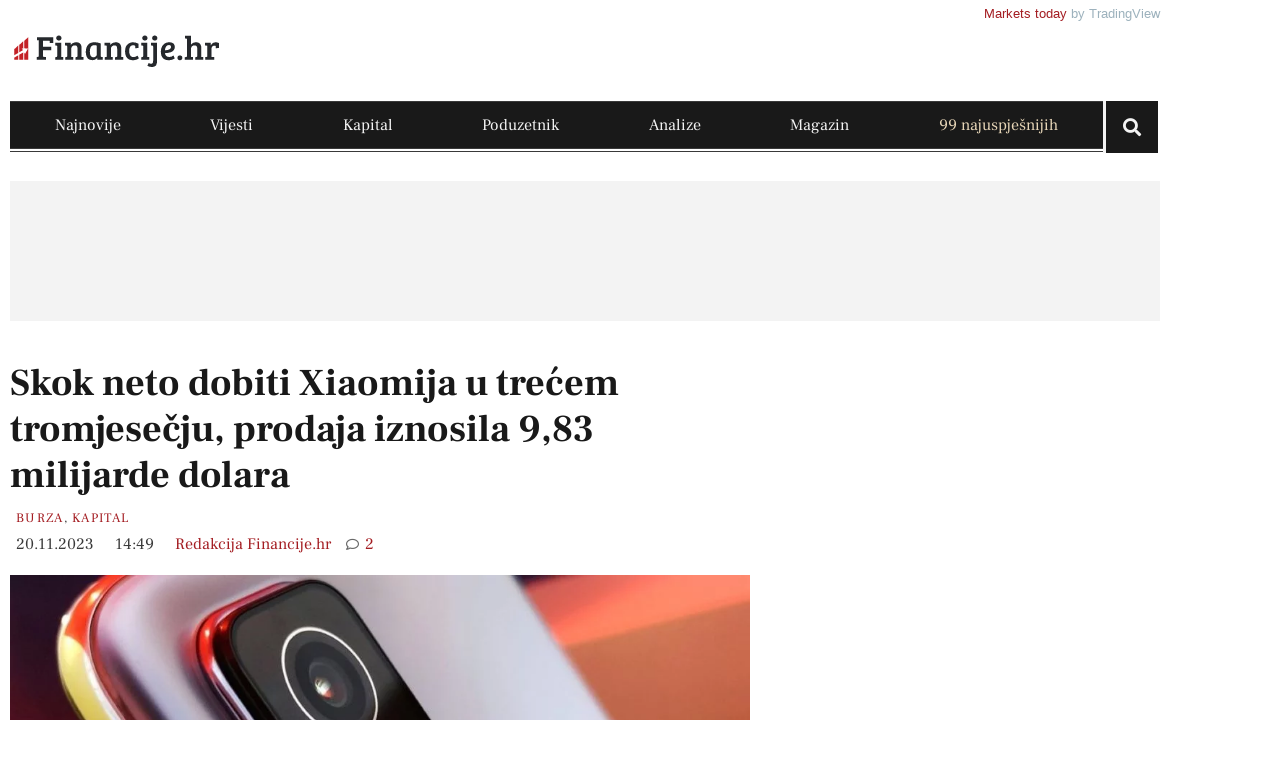

--- FILE ---
content_type: text/html; charset=UTF-8
request_url: https://financije.hr/skok-neto-dobiti-xiaomija-u-trecem-tromjesecju-prodaja-iznosila-983-milijarde-dolara/
body_size: 35871
content:
<!doctype html><html lang="hr"><head><script data-no-optimize="1">var litespeed_docref=sessionStorage.getItem("litespeed_docref");litespeed_docref&&(Object.defineProperty(document,"referrer",{get:function(){return litespeed_docref}}),sessionStorage.removeItem("litespeed_docref"));</script> <meta charset="UTF-8"><meta name="viewport" content="width=device-width, initial-scale=1"><link rel="profile" href="https://gmpg.org/xfn/11"><meta name='robots' content='index, follow, max-image-preview:large, max-snippet:-1, max-video-preview:-1' /><title>Skok neto dobiti Xiaomija u trećem tromjesečju, prodaja iznosila 9,83 milijarde dolara | Financije.hr</title><meta name="description" content="Proizvođač pametnih telefona Xiaomi Corp objavio je u ponedjeljak skok neto dobiti u trećem tromjesečju koji je nadmašio prognoze, a i prihodi su također ..." /><link rel="canonical" href="https://financije.hr/skok-neto-dobiti-xiaomija-u-trecem-tromjesecju-prodaja-iznosila-983-milijarde-dolara/" /><meta property="og:locale" content="hr_HR" /><meta property="og:type" content="article" /><meta property="og:title" content="Skok neto dobiti Xiaomija u trećem tromjesečju, prodaja iznosila 9,83 milijarde dolara | Financije.hr" /><meta property="og:description" content="Proizvođač pametnih telefona Xiaomi Corp objavio je u ponedjeljak skok neto dobiti u trećem tromjesečju koji je nadmašio prognoze, a i prihodi su također ..." /><meta property="og:url" content="https://financije.hr/skok-neto-dobiti-xiaomija-u-trecem-tromjesecju-prodaja-iznosila-983-milijarde-dolara/" /><meta property="og:site_name" content="Financije.hr" /><meta property="article:publisher" content="https://www.facebook.com/financije.hr" /><meta property="article:published_time" content="2023-11-20T13:49:00+00:00" /><meta property="og:image" content="https://financije.hr/wp-content/uploads/2023/09/Xiaomi.jpg" /><meta property="og:image:width" content="1200" /><meta property="og:image:height" content="887" /><meta property="og:image:type" content="image/jpeg" /><meta name="author" content="Redakcija Financije.hr" /><meta name="twitter:card" content="summary_large_image" /> <script type="application/ld+json" class="yoast-schema-graph">{"@context":"https://schema.org","@graph":[{"@type":"Article","@id":"https://financije.hr/skok-neto-dobiti-xiaomija-u-trecem-tromjesecju-prodaja-iznosila-983-milijarde-dolara/#article","isPartOf":{"@id":"https://financije.hr/skok-neto-dobiti-xiaomija-u-trecem-tromjesecju-prodaja-iznosila-983-milijarde-dolara/"},"author":{"name":"Redakcija Financije.hr","@id":"https://financije.hr/#/schema/person/b83a0a245a046b88672223198c0fd6d8"},"headline":"Skok neto dobiti Xiaomija u trećem tromjesečju, prodaja iznosila 9,83 milijarde dolara","datePublished":"2023-11-20T13:49:00+00:00","mainEntityOfPage":{"@id":"https://financije.hr/skok-neto-dobiti-xiaomija-u-trecem-tromjesecju-prodaja-iznosila-983-milijarde-dolara/"},"wordCount":307,"commentCount":2,"publisher":{"@id":"https://financije.hr/#organization"},"image":{"@id":"https://financije.hr/skok-neto-dobiti-xiaomija-u-trecem-tromjesecju-prodaja-iznosila-983-milijarde-dolara/#primaryimage"},"thumbnailUrl":"https://financije.hr/wp-content/uploads/2023/09/Xiaomi-e1710856525708.jpg","keywords":["Kina","mobilna telefonija","prodaja","zarada"],"articleSection":["Burza","Kapital"],"inLanguage":"hr","potentialAction":[{"@type":"CommentAction","name":"Comment","target":["https://financije.hr/skok-neto-dobiti-xiaomija-u-trecem-tromjesecju-prodaja-iznosila-983-milijarde-dolara/#respond"]}],"copyrightYear":"2023","copyrightHolder":{"@id":"https://financije.hr/#organization"}},{"@type":"WebPage","@id":"https://financije.hr/skok-neto-dobiti-xiaomija-u-trecem-tromjesecju-prodaja-iznosila-983-milijarde-dolara/","url":"https://financije.hr/skok-neto-dobiti-xiaomija-u-trecem-tromjesecju-prodaja-iznosila-983-milijarde-dolara/","name":"Skok neto dobiti Xiaomija u trećem tromjesečju, prodaja iznosila 9,83 milijarde dolara | Financije.hr","isPartOf":{"@id":"https://financije.hr/#website"},"primaryImageOfPage":{"@id":"https://financije.hr/skok-neto-dobiti-xiaomija-u-trecem-tromjesecju-prodaja-iznosila-983-milijarde-dolara/#primaryimage"},"image":{"@id":"https://financije.hr/skok-neto-dobiti-xiaomija-u-trecem-tromjesecju-prodaja-iznosila-983-milijarde-dolara/#primaryimage"},"thumbnailUrl":"https://financije.hr/wp-content/uploads/2023/09/Xiaomi-e1710856525708.jpg","datePublished":"2023-11-20T13:49:00+00:00","description":"Proizvođač pametnih telefona Xiaomi Corp objavio je u ponedjeljak skok neto dobiti u trećem tromjesečju koji je nadmašio prognoze, a i prihodi su također ...","breadcrumb":{"@id":"https://financije.hr/skok-neto-dobiti-xiaomija-u-trecem-tromjesecju-prodaja-iznosila-983-milijarde-dolara/#breadcrumb"},"inLanguage":"hr","potentialAction":[{"@type":"ReadAction","target":["https://financije.hr/skok-neto-dobiti-xiaomija-u-trecem-tromjesecju-prodaja-iznosila-983-milijarde-dolara/"]}]},{"@type":"ImageObject","inLanguage":"hr","@id":"https://financije.hr/skok-neto-dobiti-xiaomija-u-trecem-tromjesecju-prodaja-iznosila-983-milijarde-dolara/#primaryimage","url":"https://financije.hr/wp-content/uploads/2023/09/Xiaomi-e1710856525708.jpg","contentUrl":"https://financije.hr/wp-content/uploads/2023/09/Xiaomi-e1710856525708.jpg","width":1200,"height":676,"caption":"Xiaomi uređaj, ilustracija, Foto: Pixabay.com"},{"@type":"BreadcrumbList","@id":"https://financije.hr/skok-neto-dobiti-xiaomija-u-trecem-tromjesecju-prodaja-iznosila-983-milijarde-dolara/#breadcrumb","itemListElement":[{"@type":"ListItem","position":1,"name":"Home","item":"https://financije.hr/"},{"@type":"ListItem","position":2,"name":"Najnovije","item":"https://financije.hr/najnovije/"},{"@type":"ListItem","position":3,"name":"Skok neto dobiti Xiaomija u trećem tromjesečju, prodaja iznosila 9,83 milijarde dolara"}]},{"@type":"WebSite","@id":"https://financije.hr/#website","url":"https://financije.hr/","name":"Financije.hr","description":"Financije.hr jedinstveni je informativni portal koji se bavi financijskim i ekonomskim temama važnim za društveni razvoj.","publisher":{"@id":"https://financije.hr/#organization"},"alternateName":"Financije.hr","potentialAction":[{"@type":"SearchAction","target":{"@type":"EntryPoint","urlTemplate":"https://financije.hr/?s={search_term_string}"},"query-input":{"@type":"PropertyValueSpecification","valueRequired":true,"valueName":"search_term_string"}}],"inLanguage":"hr"},{"@type":"Organization","@id":"https://financije.hr/#organization","name":"INFO Financije d.o.o.","alternateName":"Financije.hr","url":"https://financije.hr/","logo":{"@type":"ImageObject","inLanguage":"hr","@id":"https://financije.hr/#/schema/logo/image/","url":"https://financije.hr/wp-content/uploads/2023/03/logo.svg","contentUrl":"https://financije.hr/wp-content/uploads/2023/03/logo.svg","width":350,"height":100,"caption":"INFO Financije d.o.o."},"image":{"@id":"https://financije.hr/#/schema/logo/image/"},"sameAs":["https://www.facebook.com/financije.hr","https://www.linkedin.com/company/financije-hr/"]},{"@type":"Person","@id":"https://financije.hr/#/schema/person/b83a0a245a046b88672223198c0fd6d8","name":"Redakcija Financije.hr","image":{"@type":"ImageObject","inLanguage":"hr","@id":"https://financije.hr/#/schema/person/image/","url":"https://financije.hr/wp-content/litespeed/avatar/050d3dc61bf5c8cc62d4e96bc6077c97.jpg?ver=1768568761","contentUrl":"https://financije.hr/wp-content/litespeed/avatar/050d3dc61bf5c8cc62d4e96bc6077c97.jpg?ver=1768568761","caption":"Redakcija Financije.hr"},"url":"https://financije.hr/author/redakcija/"}]}</script> <link rel="alternate" type="application/rss+xml" title="Financije.hr &raquo; Kanal" href="https://financije.hr/feed/" /> <script id="wpp-js" type="litespeed/javascript" data-src="https://financije.hr/wp-content/plugins/wordpress-popular-posts/assets/js/wpp.min.js?ver=7.3.6" data-sampling="1" data-sampling-rate="100" data-api-url="https://financije.hr/wp-json/wordpress-popular-posts" data-post-id="15071" data-token="449f40cf0d" data-lang="0" data-debug="0"></script> <link rel="alternate" title="oEmbed (JSON)" type="application/json+oembed" href="https://financije.hr/wp-json/oembed/1.0/embed?url=https%3A%2F%2Ffinancije.hr%2Fskok-neto-dobiti-xiaomija-u-trecem-tromjesecju-prodaja-iznosila-983-milijarde-dolara%2F" /><link rel="alternate" title="oEmbed (XML)" type="text/xml+oembed" href="https://financije.hr/wp-json/oembed/1.0/embed?url=https%3A%2F%2Ffinancije.hr%2Fskok-neto-dobiti-xiaomija-u-trecem-tromjesecju-prodaja-iznosila-983-milijarde-dolara%2F&#038;format=xml" /><style id='wp-img-auto-sizes-contain-inline-css'>img:is([sizes=auto i],[sizes^="auto," i]){contain-intrinsic-size:3000px 1500px}
/*# sourceURL=wp-img-auto-sizes-contain-inline-css */</style><link data-optimized="2" rel="stylesheet" href="https://financije.hr/wp-content/litespeed/css/734db9d64783ae719c68637ba3ec0e83.css?ver=b0cfa" /><style id='global-styles-inline-css'>:root{--wp--preset--aspect-ratio--square: 1;--wp--preset--aspect-ratio--4-3: 4/3;--wp--preset--aspect-ratio--3-4: 3/4;--wp--preset--aspect-ratio--3-2: 3/2;--wp--preset--aspect-ratio--2-3: 2/3;--wp--preset--aspect-ratio--16-9: 16/9;--wp--preset--aspect-ratio--9-16: 9/16;--wp--preset--color--black: #000000;--wp--preset--color--cyan-bluish-gray: #abb8c3;--wp--preset--color--white: #ffffff;--wp--preset--color--pale-pink: #f78da7;--wp--preset--color--vivid-red: #cf2e2e;--wp--preset--color--luminous-vivid-orange: #ff6900;--wp--preset--color--luminous-vivid-amber: #fcb900;--wp--preset--color--light-green-cyan: #7bdcb5;--wp--preset--color--vivid-green-cyan: #00d084;--wp--preset--color--pale-cyan-blue: #8ed1fc;--wp--preset--color--vivid-cyan-blue: #0693e3;--wp--preset--color--vivid-purple: #9b51e0;--wp--preset--gradient--vivid-cyan-blue-to-vivid-purple: linear-gradient(135deg,rgb(6,147,227) 0%,rgb(155,81,224) 100%);--wp--preset--gradient--light-green-cyan-to-vivid-green-cyan: linear-gradient(135deg,rgb(122,220,180) 0%,rgb(0,208,130) 100%);--wp--preset--gradient--luminous-vivid-amber-to-luminous-vivid-orange: linear-gradient(135deg,rgb(252,185,0) 0%,rgb(255,105,0) 100%);--wp--preset--gradient--luminous-vivid-orange-to-vivid-red: linear-gradient(135deg,rgb(255,105,0) 0%,rgb(207,46,46) 100%);--wp--preset--gradient--very-light-gray-to-cyan-bluish-gray: linear-gradient(135deg,rgb(238,238,238) 0%,rgb(169,184,195) 100%);--wp--preset--gradient--cool-to-warm-spectrum: linear-gradient(135deg,rgb(74,234,220) 0%,rgb(151,120,209) 20%,rgb(207,42,186) 40%,rgb(238,44,130) 60%,rgb(251,105,98) 80%,rgb(254,248,76) 100%);--wp--preset--gradient--blush-light-purple: linear-gradient(135deg,rgb(255,206,236) 0%,rgb(152,150,240) 100%);--wp--preset--gradient--blush-bordeaux: linear-gradient(135deg,rgb(254,205,165) 0%,rgb(254,45,45) 50%,rgb(107,0,62) 100%);--wp--preset--gradient--luminous-dusk: linear-gradient(135deg,rgb(255,203,112) 0%,rgb(199,81,192) 50%,rgb(65,88,208) 100%);--wp--preset--gradient--pale-ocean: linear-gradient(135deg,rgb(255,245,203) 0%,rgb(182,227,212) 50%,rgb(51,167,181) 100%);--wp--preset--gradient--electric-grass: linear-gradient(135deg,rgb(202,248,128) 0%,rgb(113,206,126) 100%);--wp--preset--gradient--midnight: linear-gradient(135deg,rgb(2,3,129) 0%,rgb(40,116,252) 100%);--wp--preset--font-size--small: 13px;--wp--preset--font-size--medium: 20px;--wp--preset--font-size--large: 36px;--wp--preset--font-size--x-large: 42px;--wp--preset--spacing--20: 0.44rem;--wp--preset--spacing--30: 0.67rem;--wp--preset--spacing--40: 1rem;--wp--preset--spacing--50: 1.5rem;--wp--preset--spacing--60: 2.25rem;--wp--preset--spacing--70: 3.38rem;--wp--preset--spacing--80: 5.06rem;--wp--preset--shadow--natural: 6px 6px 9px rgba(0, 0, 0, 0.2);--wp--preset--shadow--deep: 12px 12px 50px rgba(0, 0, 0, 0.4);--wp--preset--shadow--sharp: 6px 6px 0px rgba(0, 0, 0, 0.2);--wp--preset--shadow--outlined: 6px 6px 0px -3px rgb(255, 255, 255), 6px 6px rgb(0, 0, 0);--wp--preset--shadow--crisp: 6px 6px 0px rgb(0, 0, 0);}:root { --wp--style--global--content-size: 800px;--wp--style--global--wide-size: 1200px; }:where(body) { margin: 0; }.wp-site-blocks > .alignleft { float: left; margin-right: 2em; }.wp-site-blocks > .alignright { float: right; margin-left: 2em; }.wp-site-blocks > .aligncenter { justify-content: center; margin-left: auto; margin-right: auto; }:where(.wp-site-blocks) > * { margin-block-start: 24px; margin-block-end: 0; }:where(.wp-site-blocks) > :first-child { margin-block-start: 0; }:where(.wp-site-blocks) > :last-child { margin-block-end: 0; }:root { --wp--style--block-gap: 24px; }:root :where(.is-layout-flow) > :first-child{margin-block-start: 0;}:root :where(.is-layout-flow) > :last-child{margin-block-end: 0;}:root :where(.is-layout-flow) > *{margin-block-start: 24px;margin-block-end: 0;}:root :where(.is-layout-constrained) > :first-child{margin-block-start: 0;}:root :where(.is-layout-constrained) > :last-child{margin-block-end: 0;}:root :where(.is-layout-constrained) > *{margin-block-start: 24px;margin-block-end: 0;}:root :where(.is-layout-flex){gap: 24px;}:root :where(.is-layout-grid){gap: 24px;}.is-layout-flow > .alignleft{float: left;margin-inline-start: 0;margin-inline-end: 2em;}.is-layout-flow > .alignright{float: right;margin-inline-start: 2em;margin-inline-end: 0;}.is-layout-flow > .aligncenter{margin-left: auto !important;margin-right: auto !important;}.is-layout-constrained > .alignleft{float: left;margin-inline-start: 0;margin-inline-end: 2em;}.is-layout-constrained > .alignright{float: right;margin-inline-start: 2em;margin-inline-end: 0;}.is-layout-constrained > .aligncenter{margin-left: auto !important;margin-right: auto !important;}.is-layout-constrained > :where(:not(.alignleft):not(.alignright):not(.alignfull)){max-width: var(--wp--style--global--content-size);margin-left: auto !important;margin-right: auto !important;}.is-layout-constrained > .alignwide{max-width: var(--wp--style--global--wide-size);}body .is-layout-flex{display: flex;}.is-layout-flex{flex-wrap: wrap;align-items: center;}.is-layout-flex > :is(*, div){margin: 0;}body .is-layout-grid{display: grid;}.is-layout-grid > :is(*, div){margin: 0;}body{padding-top: 0px;padding-right: 0px;padding-bottom: 0px;padding-left: 0px;}a:where(:not(.wp-element-button)){text-decoration: underline;}:root :where(.wp-element-button, .wp-block-button__link){background-color: #32373c;border-width: 0;color: #fff;font-family: inherit;font-size: inherit;font-style: inherit;font-weight: inherit;letter-spacing: inherit;line-height: inherit;padding-top: calc(0.667em + 2px);padding-right: calc(1.333em + 2px);padding-bottom: calc(0.667em + 2px);padding-left: calc(1.333em + 2px);text-decoration: none;text-transform: inherit;}.has-black-color{color: var(--wp--preset--color--black) !important;}.has-cyan-bluish-gray-color{color: var(--wp--preset--color--cyan-bluish-gray) !important;}.has-white-color{color: var(--wp--preset--color--white) !important;}.has-pale-pink-color{color: var(--wp--preset--color--pale-pink) !important;}.has-vivid-red-color{color: var(--wp--preset--color--vivid-red) !important;}.has-luminous-vivid-orange-color{color: var(--wp--preset--color--luminous-vivid-orange) !important;}.has-luminous-vivid-amber-color{color: var(--wp--preset--color--luminous-vivid-amber) !important;}.has-light-green-cyan-color{color: var(--wp--preset--color--light-green-cyan) !important;}.has-vivid-green-cyan-color{color: var(--wp--preset--color--vivid-green-cyan) !important;}.has-pale-cyan-blue-color{color: var(--wp--preset--color--pale-cyan-blue) !important;}.has-vivid-cyan-blue-color{color: var(--wp--preset--color--vivid-cyan-blue) !important;}.has-vivid-purple-color{color: var(--wp--preset--color--vivid-purple) !important;}.has-black-background-color{background-color: var(--wp--preset--color--black) !important;}.has-cyan-bluish-gray-background-color{background-color: var(--wp--preset--color--cyan-bluish-gray) !important;}.has-white-background-color{background-color: var(--wp--preset--color--white) !important;}.has-pale-pink-background-color{background-color: var(--wp--preset--color--pale-pink) !important;}.has-vivid-red-background-color{background-color: var(--wp--preset--color--vivid-red) !important;}.has-luminous-vivid-orange-background-color{background-color: var(--wp--preset--color--luminous-vivid-orange) !important;}.has-luminous-vivid-amber-background-color{background-color: var(--wp--preset--color--luminous-vivid-amber) !important;}.has-light-green-cyan-background-color{background-color: var(--wp--preset--color--light-green-cyan) !important;}.has-vivid-green-cyan-background-color{background-color: var(--wp--preset--color--vivid-green-cyan) !important;}.has-pale-cyan-blue-background-color{background-color: var(--wp--preset--color--pale-cyan-blue) !important;}.has-vivid-cyan-blue-background-color{background-color: var(--wp--preset--color--vivid-cyan-blue) !important;}.has-vivid-purple-background-color{background-color: var(--wp--preset--color--vivid-purple) !important;}.has-black-border-color{border-color: var(--wp--preset--color--black) !important;}.has-cyan-bluish-gray-border-color{border-color: var(--wp--preset--color--cyan-bluish-gray) !important;}.has-white-border-color{border-color: var(--wp--preset--color--white) !important;}.has-pale-pink-border-color{border-color: var(--wp--preset--color--pale-pink) !important;}.has-vivid-red-border-color{border-color: var(--wp--preset--color--vivid-red) !important;}.has-luminous-vivid-orange-border-color{border-color: var(--wp--preset--color--luminous-vivid-orange) !important;}.has-luminous-vivid-amber-border-color{border-color: var(--wp--preset--color--luminous-vivid-amber) !important;}.has-light-green-cyan-border-color{border-color: var(--wp--preset--color--light-green-cyan) !important;}.has-vivid-green-cyan-border-color{border-color: var(--wp--preset--color--vivid-green-cyan) !important;}.has-pale-cyan-blue-border-color{border-color: var(--wp--preset--color--pale-cyan-blue) !important;}.has-vivid-cyan-blue-border-color{border-color: var(--wp--preset--color--vivid-cyan-blue) !important;}.has-vivid-purple-border-color{border-color: var(--wp--preset--color--vivid-purple) !important;}.has-vivid-cyan-blue-to-vivid-purple-gradient-background{background: var(--wp--preset--gradient--vivid-cyan-blue-to-vivid-purple) !important;}.has-light-green-cyan-to-vivid-green-cyan-gradient-background{background: var(--wp--preset--gradient--light-green-cyan-to-vivid-green-cyan) !important;}.has-luminous-vivid-amber-to-luminous-vivid-orange-gradient-background{background: var(--wp--preset--gradient--luminous-vivid-amber-to-luminous-vivid-orange) !important;}.has-luminous-vivid-orange-to-vivid-red-gradient-background{background: var(--wp--preset--gradient--luminous-vivid-orange-to-vivid-red) !important;}.has-very-light-gray-to-cyan-bluish-gray-gradient-background{background: var(--wp--preset--gradient--very-light-gray-to-cyan-bluish-gray) !important;}.has-cool-to-warm-spectrum-gradient-background{background: var(--wp--preset--gradient--cool-to-warm-spectrum) !important;}.has-blush-light-purple-gradient-background{background: var(--wp--preset--gradient--blush-light-purple) !important;}.has-blush-bordeaux-gradient-background{background: var(--wp--preset--gradient--blush-bordeaux) !important;}.has-luminous-dusk-gradient-background{background: var(--wp--preset--gradient--luminous-dusk) !important;}.has-pale-ocean-gradient-background{background: var(--wp--preset--gradient--pale-ocean) !important;}.has-electric-grass-gradient-background{background: var(--wp--preset--gradient--electric-grass) !important;}.has-midnight-gradient-background{background: var(--wp--preset--gradient--midnight) !important;}.has-small-font-size{font-size: var(--wp--preset--font-size--small) !important;}.has-medium-font-size{font-size: var(--wp--preset--font-size--medium) !important;}.has-large-font-size{font-size: var(--wp--preset--font-size--large) !important;}.has-x-large-font-size{font-size: var(--wp--preset--font-size--x-large) !important;}
:root :where(.wp-block-pullquote){font-size: 1.5em;line-height: 1.6;}
/*# sourceURL=global-styles-inline-css */</style> <script id="cookie-law-info-js-extra" type="litespeed/javascript">var _ckyConfig={"_ipData":[],"_assetsURL":"https://financije.hr/wp-content/plugins/cookie-law-info/lite/frontend/images/","_publicURL":"https://financije.hr","_expiry":"90","_categories":[{"name":"Neophodni","slug":"necessary","isNecessary":!0,"ccpaDoNotSell":!0,"cookies":[],"active":!0,"defaultConsent":{"gdpr":!0,"ccpa":!0}},{"name":"Funkcionalni","slug":"functional","isNecessary":!1,"ccpaDoNotSell":!0,"cookies":[],"active":!0,"defaultConsent":{"gdpr":!1,"ccpa":!1}},{"name":"Analiti\u010dki","slug":"analytics","isNecessary":!1,"ccpaDoNotSell":!0,"cookies":[],"active":!0,"defaultConsent":{"gdpr":!1,"ccpa":!1}},{"name":"Kola\u010di\u0107i izvedbe","slug":"performance","isNecessary":!1,"ccpaDoNotSell":!0,"cookies":[],"active":!0,"defaultConsent":{"gdpr":!1,"ccpa":!1}},{"name":"Ogla\u0161ava\u010dki","slug":"advertisement","isNecessary":!1,"ccpaDoNotSell":!0,"cookies":[],"active":!0,"defaultConsent":{"gdpr":!1,"ccpa":!1}}],"_activeLaw":"gdpr","_rootDomain":"","_block":"1","_showBanner":"1","_bannerConfig":{"settings":{"type":"box","preferenceCenterType":"popup","position":"bottom-left","applicableLaw":"gdpr"},"behaviours":{"reloadBannerOnAccept":!1,"loadAnalyticsByDefault":!1,"animations":{"onLoad":"animate","onHide":"sticky"}},"config":{"revisitConsent":{"status":!1,"tag":"revisit-consent","position":"bottom-left","meta":{"url":"#"},"styles":{"background-color":"#0056A7"},"elements":{"title":{"type":"text","tag":"revisit-consent-title","status":!0,"styles":{"color":"#0056a7"}}}},"preferenceCenter":{"toggle":{"status":!0,"tag":"detail-category-toggle","type":"toggle","states":{"active":{"styles":{"background-color":"#1863DC"}},"inactive":{"styles":{"background-color":"#D0D5D2"}}}}},"categoryPreview":{"status":!1,"toggle":{"status":!0,"tag":"detail-category-preview-toggle","type":"toggle","states":{"active":{"styles":{"background-color":"#1863DC"}},"inactive":{"styles":{"background-color":"#D0D5D2"}}}}},"videoPlaceholder":{"status":!0,"styles":{"background-color":"#000000","border-color":"#000000","color":"#ffffff"}},"readMore":{"status":!1,"tag":"readmore-button","type":"link","meta":{"noFollow":!0,"newTab":!0},"styles":{"color":"#A41E23","background-color":"transparent","border-color":"transparent"}},"showMore":{"status":!0,"tag":"show-desc-button","type":"button","styles":{"color":"#1863DC"}},"showLess":{"status":!0,"tag":"hide-desc-button","type":"button","styles":{"color":"#1863DC"}},"alwaysActive":{"status":!0,"tag":"always-active","styles":{"color":"#008000"}},"manualLinks":{"status":!0,"tag":"manual-links","type":"link","styles":{"color":"#1863DC"}},"auditTable":{"status":!1},"optOption":{"status":!0,"toggle":{"status":!0,"tag":"optout-option-toggle","type":"toggle","states":{"active":{"styles":{"background-color":"#1863dc"}},"inactive":{"styles":{"background-color":"#FFFFFF"}}}}}}},"_version":"3.3.9.1","_logConsent":"1","_tags":[{"tag":"accept-button","styles":{"color":"#FFFFFF","background-color":"#A41E23","border-color":"#A41E23"}},{"tag":"reject-button","styles":{"color":"#A41E23","background-color":"transparent","border-color":"#A41E23"}},{"tag":"settings-button","styles":{"color":"#1863DC","background-color":"transparent","border-color":"#1863DC"}},{"tag":"readmore-button","styles":{"color":"#A41E23","background-color":"transparent","border-color":"transparent"}},{"tag":"donotsell-button","styles":{"color":"#1863DC","background-color":"transparent","border-color":"transparent"}},{"tag":"show-desc-button","styles":{"color":"#1863DC"}},{"tag":"hide-desc-button","styles":{"color":"#1863DC"}},{"tag":"cky-always-active","styles":[]},{"tag":"cky-link","styles":[]},{"tag":"accept-button","styles":{"color":"#FFFFFF","background-color":"#A41E23","border-color":"#A41E23"}},{"tag":"revisit-consent","styles":{"background-color":"#0056A7"}}],"_shortCodes":[{"key":"cky_readmore","content":"\u003Ca href=\"https://financije.hr/politika-privatnosti/#kolacici\" class=\"cky-policy\" aria-label=\"Kola\u010di\u0107i\" target=\"_blank\" rel=\"noopener\" data-cky-tag=\"readmore-button\"\u003EKola\u010di\u0107i\u003C/a\u003E","tag":"readmore-button","status":!1,"attributes":{"rel":"nofollow","target":"_blank"}},{"key":"cky_show_desc","content":"\u003Cbutton class=\"cky-show-desc-btn\" data-cky-tag=\"show-desc-button\" aria-label=\"Prika\u017ei vi\u0161e\"\u003EPrika\u017ei vi\u0161e\u003C/button\u003E","tag":"show-desc-button","status":!0,"attributes":[]},{"key":"cky_hide_desc","content":"\u003Cbutton class=\"cky-show-desc-btn\" data-cky-tag=\"hide-desc-button\" aria-label=\"Prika\u017ei manje\"\u003EPrika\u017ei manje\u003C/button\u003E","tag":"hide-desc-button","status":!0,"attributes":[]},{"key":"cky_optout_show_desc","content":"[cky_optout_show_desc]","tag":"optout-show-desc-button","status":!0,"attributes":[]},{"key":"cky_optout_hide_desc","content":"[cky_optout_hide_desc]","tag":"optout-hide-desc-button","status":!0,"attributes":[]},{"key":"cky_category_toggle_label","content":"[cky_{{status}}_category_label] [cky_preference_{{category_slug}}_title]","tag":"","status":!0,"attributes":[]},{"key":"cky_enable_category_label","content":"Enable","tag":"","status":!0,"attributes":[]},{"key":"cky_disable_category_label","content":"Disable","tag":"","status":!0,"attributes":[]},{"key":"cky_video_placeholder","content":"\u003Cdiv class=\"video-placeholder-normal\" data-cky-tag=\"video-placeholder\" id=\"[UNIQUEID]\"\u003E\u003Cp class=\"video-placeholder-text-normal\" data-cky-tag=\"placeholder-title\"\u003EMolimo prihvatite kola\u010di\u0107e za pristup ovom sadr\u017eaju\u003C/p\u003E\u003C/div\u003E","tag":"","status":!0,"attributes":[]},{"key":"cky_enable_optout_label","content":"Enable","tag":"","status":!0,"attributes":[]},{"key":"cky_disable_optout_label","content":"Disable","tag":"","status":!0,"attributes":[]},{"key":"cky_optout_toggle_label","content":"[cky_{{status}}_optout_label] [cky_optout_option_title]","tag":"","status":!0,"attributes":[]},{"key":"cky_optout_option_title","content":"Do Not Sell or Share My Personal Information","tag":"","status":!0,"attributes":[]},{"key":"cky_optout_close_label","content":"Close","tag":"","status":!0,"attributes":[]},{"key":"cky_preference_close_label","content":"Close","tag":"","status":!0,"attributes":[]}],"_rtl":"","_language":"hr","_providersToBlock":[]};var _ckyStyles={"css":".cky-overlay{background: #000000; opacity: 0.4; position: fixed; top: 0; left: 0; width: 100%; height: 100%; z-index: 99999999;}.cky-hide{display: none;}.cky-btn-revisit-wrapper{display: flex; align-items: center; justify-content: center; background: #0056a7; width: 45px; height: 45px; border-radius: 50%; position: fixed; z-index: 999999; cursor: pointer;}.cky-revisit-bottom-left{bottom: 15px; left: 15px;}.cky-revisit-bottom-right{bottom: 15px; right: 15px;}.cky-btn-revisit-wrapper .cky-btn-revisit{display: flex; align-items: center; justify-content: center; background: none; border: none; cursor: pointer; position: relative; margin: 0; padding: 0;}.cky-btn-revisit-wrapper .cky-btn-revisit img{max-width: fit-content; margin: 0; height: 30px; width: 30px;}.cky-revisit-bottom-left:hover::before{content: attr(data-tooltip); position: absolute; background: #4e4b66; color: #ffffff; left: calc(100% + 7px); font-size: 12px; line-height: 16px; width: max-content; padding: 4px 8px; border-radius: 4px;}.cky-revisit-bottom-left:hover::after{position: absolute; content: \"\"; border: 5px solid transparent; left: calc(100% + 2px); border-left-width: 0; border-right-color: #4e4b66;}.cky-revisit-bottom-right:hover::before{content: attr(data-tooltip); position: absolute; background: #4e4b66; color: #ffffff; right: calc(100% + 7px); font-size: 12px; line-height: 16px; width: max-content; padding: 4px 8px; border-radius: 4px;}.cky-revisit-bottom-right:hover::after{position: absolute; content: \"\"; border: 5px solid transparent; right: calc(100% + 2px); border-right-width: 0; border-left-color: #4e4b66;}.cky-revisit-hide{display: none;}.cky-consent-container{position: fixed; width: 440px; box-sizing: border-box; z-index: 9999999; border-radius: 6px;}.cky-consent-container .cky-consent-bar{background: #ffffff; border: 1px solid; padding: 20px 26px; box-shadow: 0 -1px 10px 0 #acabab4d; border-radius: 6px;}.cky-box-bottom-left{bottom: 40px; left: 40px;}.cky-box-bottom-right{bottom: 40px; right: 40px;}.cky-box-top-left{top: 40px; left: 40px;}.cky-box-top-right{top: 40px; right: 40px;}.cky-custom-brand-logo-wrapper .cky-custom-brand-logo{width: 100px; height: auto; margin: 0 0 12px 0;}.cky-notice .cky-title{color: #212121; font-weight: 700; font-size: 18px; line-height: 24px; margin: 0 0 12px 0;}.cky-notice-des *,.cky-preference-content-wrapper *,.cky-accordion-header-des *,.cky-gpc-wrapper .cky-gpc-desc *{font-size: 14px;}.cky-notice-des{color: #212121; font-size: 14px; line-height: 24px; font-weight: 400;}.cky-notice-des img{height: 25px; width: 25px;}.cky-consent-bar .cky-notice-des p,.cky-gpc-wrapper .cky-gpc-desc p,.cky-preference-body-wrapper .cky-preference-content-wrapper p,.cky-accordion-header-wrapper .cky-accordion-header-des p,.cky-cookie-des-table li div:last-child p{color: inherit; margin-top: 0; overflow-wrap: break-word;}.cky-notice-des P:last-child,.cky-preference-content-wrapper p:last-child,.cky-cookie-des-table li div:last-child p:last-child,.cky-gpc-wrapper .cky-gpc-desc p:last-child{margin-bottom: 0;}.cky-notice-des a.cky-policy,.cky-notice-des button.cky-policy{font-size: 14px; color: #1863dc; white-space: nowrap; cursor: pointer; background: transparent; border: 1px solid; text-decoration: underline;}.cky-notice-des button.cky-policy{padding: 0;}.cky-notice-des a.cky-policy:focus-visible,.cky-notice-des button.cky-policy:focus-visible,.cky-preference-content-wrapper .cky-show-desc-btn:focus-visible,.cky-accordion-header .cky-accordion-btn:focus-visible,.cky-preference-header .cky-btn-close:focus-visible,.cky-switch input[type=\"checkbox\"]:focus-visible,.cky-footer-wrapper a:focus-visible,.cky-btn:focus-visible{outline: 2px solid #1863dc; outline-offset: 2px;}.cky-btn:focus:not(:focus-visible),.cky-accordion-header .cky-accordion-btn:focus:not(:focus-visible),.cky-preference-content-wrapper .cky-show-desc-btn:focus:not(:focus-visible),.cky-btn-revisit-wrapper .cky-btn-revisit:focus:not(:focus-visible),.cky-preference-header .cky-btn-close:focus:not(:focus-visible),.cky-consent-bar .cky-banner-btn-close:focus:not(:focus-visible){outline: 0;}button.cky-show-desc-btn:not(:hover):not(:active){color: #1863dc; background: transparent;}button.cky-accordion-btn:not(:hover):not(:active),button.cky-banner-btn-close:not(:hover):not(:active),button.cky-btn-revisit:not(:hover):not(:active),button.cky-btn-close:not(:hover):not(:active){background: transparent;}.cky-consent-bar button:hover,.cky-modal.cky-modal-open button:hover,.cky-consent-bar button:focus,.cky-modal.cky-modal-open button:focus{text-decoration: none;}.cky-notice-btn-wrapper{display: flex; justify-content: flex-start; align-items: center; flex-wrap: wrap; margin-top: 16px;}.cky-notice-btn-wrapper .cky-btn{text-shadow: none; box-shadow: none;}.cky-btn{flex: auto; max-width: 100%; font-size: 14px; font-family: inherit; line-height: 24px; padding: 8px; font-weight: 500; margin: 0 8px 0 0; border-radius: 2px; cursor: pointer; text-align: center; text-transform: none; min-height: 0;}.cky-btn:hover{opacity: 0.8;}.cky-btn-customize{color: #1863dc; background: transparent; border: 2px solid #1863dc;}.cky-btn-reject{color: #1863dc; background: transparent; border: 2px solid #1863dc;}.cky-btn-accept{background: #1863dc; color: #ffffff; border: 2px solid #1863dc;}.cky-btn:last-child{margin-right: 0;}@media (max-width: 576px){.cky-box-bottom-left{bottom: 0; left: 0;}.cky-box-bottom-right{bottom: 0; right: 0;}.cky-box-top-left{top: 0; left: 0;}.cky-box-top-right{top: 0; right: 0;}}@media (max-width: 440px){.cky-box-bottom-left, .cky-box-bottom-right, .cky-box-top-left, .cky-box-top-right{width: 100%; max-width: 100%;}.cky-consent-container .cky-consent-bar{padding: 20px 0;}.cky-custom-brand-logo-wrapper, .cky-notice .cky-title, .cky-notice-des, .cky-notice-btn-wrapper{padding: 0 24px;}.cky-notice-des{max-height: 40vh; overflow-y: scroll;}.cky-notice-btn-wrapper{flex-direction: column; margin-top: 0;}.cky-btn{width: 100%; margin: 10px 0 0 0;}.cky-notice-btn-wrapper .cky-btn-customize{order: 2;}.cky-notice-btn-wrapper .cky-btn-reject{order: 3;}.cky-notice-btn-wrapper .cky-btn-accept{order: 1; margin-top: 16px;}}@media (max-width: 352px){.cky-notice .cky-title{font-size: 16px;}.cky-notice-des *{font-size: 12px;}.cky-notice-des, .cky-btn{font-size: 12px;}}.cky-modal.cky-modal-open{display: flex; visibility: visible; -webkit-transform: translate(-50%, -50%); -moz-transform: translate(-50%, -50%); -ms-transform: translate(-50%, -50%); -o-transform: translate(-50%, -50%); transform: translate(-50%, -50%); top: 50%; left: 50%; transition: all 1s ease;}.cky-modal{box-shadow: 0 32px 68px rgba(0, 0, 0, 0.3); margin: 0 auto; position: fixed; max-width: 100%; background: #ffffff; top: 50%; box-sizing: border-box; border-radius: 6px; z-index: 999999999; color: #212121; -webkit-transform: translate(-50%, 100%); -moz-transform: translate(-50%, 100%); -ms-transform: translate(-50%, 100%); -o-transform: translate(-50%, 100%); transform: translate(-50%, 100%); visibility: hidden; transition: all 0s ease;}.cky-preference-center{max-height: 79vh; overflow: hidden; width: 845px; overflow: hidden; flex: 1 1 0; display: flex; flex-direction: column; border-radius: 6px;}.cky-preference-header{display: flex; align-items: center; justify-content: space-between; padding: 22px 24px; border-bottom: 1px solid;}.cky-preference-header .cky-preference-title{font-size: 18px; font-weight: 700; line-height: 24px;}.cky-preference-header .cky-btn-close{margin: 0; cursor: pointer; vertical-align: middle; padding: 0; background: none; border: none; width: auto; height: auto; min-height: 0; line-height: 0; text-shadow: none; box-shadow: none;}.cky-preference-header .cky-btn-close img{margin: 0; height: 10px; width: 10px;}.cky-preference-body-wrapper{padding: 0 24px; flex: 1; overflow: auto; box-sizing: border-box;}.cky-preference-content-wrapper,.cky-gpc-wrapper .cky-gpc-desc{font-size: 14px; line-height: 24px; font-weight: 400; padding: 12px 0;}.cky-preference-content-wrapper{border-bottom: 1px solid;}.cky-preference-content-wrapper img{height: 25px; width: 25px;}.cky-preference-content-wrapper .cky-show-desc-btn{font-size: 14px; font-family: inherit; color: #1863dc; text-decoration: none; line-height: 24px; padding: 0; margin: 0; white-space: nowrap; cursor: pointer; background: transparent; border-color: transparent; text-transform: none; min-height: 0; text-shadow: none; box-shadow: none;}.cky-accordion-wrapper{margin-bottom: 10px;}.cky-accordion{border-bottom: 1px solid;}.cky-accordion:last-child{border-bottom: none;}.cky-accordion .cky-accordion-item{display: flex; margin-top: 10px;}.cky-accordion .cky-accordion-body{display: none;}.cky-accordion.cky-accordion-active .cky-accordion-body{display: block; padding: 0 22px; margin-bottom: 16px;}.cky-accordion-header-wrapper{cursor: pointer; width: 100%;}.cky-accordion-item .cky-accordion-header{display: flex; justify-content: space-between; align-items: center;}.cky-accordion-header .cky-accordion-btn{font-size: 16px; font-family: inherit; color: #212121; line-height: 24px; background: none; border: none; font-weight: 700; padding: 0; margin: 0; cursor: pointer; text-transform: none; min-height: 0; text-shadow: none; box-shadow: none;}.cky-accordion-header .cky-always-active{color: #008000; font-weight: 600; line-height: 24px; font-size: 14px;}.cky-accordion-header-des{font-size: 14px; line-height: 24px; margin: 10px 0 16px 0;}.cky-accordion-chevron{margin-right: 22px; position: relative; cursor: pointer;}.cky-accordion-chevron-hide{display: none;}.cky-accordion .cky-accordion-chevron i::before{content: \"\"; position: absolute; border-right: 1.4px solid; border-bottom: 1.4px solid; border-color: inherit; height: 6px; width: 6px; -webkit-transform: rotate(-45deg); -moz-transform: rotate(-45deg); -ms-transform: rotate(-45deg); -o-transform: rotate(-45deg); transform: rotate(-45deg); transition: all 0.2s ease-in-out; top: 8px;}.cky-accordion.cky-accordion-active .cky-accordion-chevron i::before{-webkit-transform: rotate(45deg); -moz-transform: rotate(45deg); -ms-transform: rotate(45deg); -o-transform: rotate(45deg); transform: rotate(45deg);}.cky-audit-table{background: #f4f4f4; border-radius: 6px;}.cky-audit-table .cky-empty-cookies-text{color: inherit; font-size: 12px; line-height: 24px; margin: 0; padding: 10px;}.cky-audit-table .cky-cookie-des-table{font-size: 12px; line-height: 24px; font-weight: normal; padding: 15px 10px; border-bottom: 1px solid; border-bottom-color: inherit; margin: 0;}.cky-audit-table .cky-cookie-des-table:last-child{border-bottom: none;}.cky-audit-table .cky-cookie-des-table li{list-style-type: none; display: flex; padding: 3px 0;}.cky-audit-table .cky-cookie-des-table li:first-child{padding-top: 0;}.cky-cookie-des-table li div:first-child{width: 100px; font-weight: 600; word-break: break-word; word-wrap: break-word;}.cky-cookie-des-table li div:last-child{flex: 1; word-break: break-word; word-wrap: break-word; margin-left: 8px;}.cky-footer-shadow{display: block; width: 100%; height: 40px; background: linear-gradient(180deg, rgba(255, 255, 255, 0) 0%, #ffffff 100%); position: absolute; bottom: calc(100% - 1px);}.cky-footer-wrapper{position: relative;}.cky-prefrence-btn-wrapper{display: flex; flex-wrap: wrap; align-items: center; justify-content: center; padding: 22px 24px; border-top: 1px solid;}.cky-prefrence-btn-wrapper .cky-btn{flex: auto; max-width: 100%; text-shadow: none; box-shadow: none;}.cky-btn-preferences{color: #1863dc; background: transparent; border: 2px solid #1863dc;}.cky-preference-header,.cky-preference-body-wrapper,.cky-preference-content-wrapper,.cky-accordion-wrapper,.cky-accordion,.cky-accordion-wrapper,.cky-footer-wrapper,.cky-prefrence-btn-wrapper{border-color: inherit;}@media (max-width: 845px){.cky-modal{max-width: calc(100% - 16px);}}@media (max-width: 576px){.cky-modal{max-width: 100%;}.cky-preference-center{max-height: 100vh;}.cky-prefrence-btn-wrapper{flex-direction: column;}.cky-accordion.cky-accordion-active .cky-accordion-body{padding-right: 0;}.cky-prefrence-btn-wrapper .cky-btn{width: 100%; margin: 10px 0 0 0;}.cky-prefrence-btn-wrapper .cky-btn-reject{order: 3;}.cky-prefrence-btn-wrapper .cky-btn-accept{order: 1; margin-top: 0;}.cky-prefrence-btn-wrapper .cky-btn-preferences{order: 2;}}@media (max-width: 425px){.cky-accordion-chevron{margin-right: 15px;}.cky-notice-btn-wrapper{margin-top: 0;}.cky-accordion.cky-accordion-active .cky-accordion-body{padding: 0 15px;}}@media (max-width: 352px){.cky-preference-header .cky-preference-title{font-size: 16px;}.cky-preference-header{padding: 16px 24px;}.cky-preference-content-wrapper *, .cky-accordion-header-des *{font-size: 12px;}.cky-preference-content-wrapper, .cky-preference-content-wrapper .cky-show-more, .cky-accordion-header .cky-always-active, .cky-accordion-header-des, .cky-preference-content-wrapper .cky-show-desc-btn, .cky-notice-des a.cky-policy{font-size: 12px;}.cky-accordion-header .cky-accordion-btn{font-size: 14px;}}.cky-switch{display: flex;}.cky-switch input[type=\"checkbox\"]{position: relative; width: 44px; height: 24px; margin: 0; background: #d0d5d2; -webkit-appearance: none; border-radius: 50px; cursor: pointer; outline: 0; border: none; top: 0;}.cky-switch input[type=\"checkbox\"]:checked{background: #1863dc;}.cky-switch input[type=\"checkbox\"]:before{position: absolute; content: \"\"; height: 20px; width: 20px; left: 2px; bottom: 2px; border-radius: 50%; background-color: white; -webkit-transition: 0.4s; transition: 0.4s; margin: 0;}.cky-switch input[type=\"checkbox\"]:after{display: none;}.cky-switch input[type=\"checkbox\"]:checked:before{-webkit-transform: translateX(20px); -ms-transform: translateX(20px); transform: translateX(20px);}@media (max-width: 425px){.cky-switch input[type=\"checkbox\"]{width: 38px; height: 21px;}.cky-switch input[type=\"checkbox\"]:before{height: 17px; width: 17px;}.cky-switch input[type=\"checkbox\"]:checked:before{-webkit-transform: translateX(17px); -ms-transform: translateX(17px); transform: translateX(17px);}}.cky-consent-bar .cky-banner-btn-close{position: absolute; right: 9px; top: 5px; background: none; border: none; cursor: pointer; padding: 0; margin: 0; min-height: 0; line-height: 0; height: auto; width: auto; text-shadow: none; box-shadow: none;}.cky-consent-bar .cky-banner-btn-close img{height: 9px; width: 9px; margin: 0;}.cky-notice-group{font-size: 14px; line-height: 24px; font-weight: 400; color: #212121;}.cky-notice-btn-wrapper .cky-btn-do-not-sell{font-size: 14px; line-height: 24px; padding: 6px 0; margin: 0; font-weight: 500; background: none; border-radius: 2px; border: none; cursor: pointer; text-align: left; color: #1863dc; background: transparent; border-color: transparent; box-shadow: none; text-shadow: none;}.cky-consent-bar .cky-banner-btn-close:focus-visible,.cky-notice-btn-wrapper .cky-btn-do-not-sell:focus-visible,.cky-opt-out-btn-wrapper .cky-btn:focus-visible,.cky-opt-out-checkbox-wrapper input[type=\"checkbox\"].cky-opt-out-checkbox:focus-visible{outline: 2px solid #1863dc; outline-offset: 2px;}@media (max-width: 440px){.cky-consent-container{width: 100%;}}@media (max-width: 352px){.cky-notice-des a.cky-policy, .cky-notice-btn-wrapper .cky-btn-do-not-sell{font-size: 12px;}}.cky-opt-out-wrapper{padding: 12px 0;}.cky-opt-out-wrapper .cky-opt-out-checkbox-wrapper{display: flex; align-items: center;}.cky-opt-out-checkbox-wrapper .cky-opt-out-checkbox-label{font-size: 16px; font-weight: 700; line-height: 24px; margin: 0 0 0 12px; cursor: pointer;}.cky-opt-out-checkbox-wrapper input[type=\"checkbox\"].cky-opt-out-checkbox{background-color: #ffffff; border: 1px solid black; width: 20px; height: 18.5px; margin: 0; -webkit-appearance: none; position: relative; display: flex; align-items: center; justify-content: center; border-radius: 2px; cursor: pointer;}.cky-opt-out-checkbox-wrapper input[type=\"checkbox\"].cky-opt-out-checkbox:checked{background-color: #1863dc; border: none;}.cky-opt-out-checkbox-wrapper input[type=\"checkbox\"].cky-opt-out-checkbox:checked::after{left: 6px; bottom: 4px; width: 7px; height: 13px; border: solid #ffffff; border-width: 0 3px 3px 0; border-radius: 2px; -webkit-transform: rotate(45deg); -ms-transform: rotate(45deg); transform: rotate(45deg); content: \"\"; position: absolute; box-sizing: border-box;}.cky-opt-out-checkbox-wrapper.cky-disabled .cky-opt-out-checkbox-label,.cky-opt-out-checkbox-wrapper.cky-disabled input[type=\"checkbox\"].cky-opt-out-checkbox{cursor: no-drop;}.cky-gpc-wrapper{margin: 0 0 0 32px;}.cky-footer-wrapper .cky-opt-out-btn-wrapper{display: flex; flex-wrap: wrap; align-items: center; justify-content: center; padding: 22px 24px;}.cky-opt-out-btn-wrapper .cky-btn{flex: auto; max-width: 100%; text-shadow: none; box-shadow: none;}.cky-opt-out-btn-wrapper .cky-btn-cancel{border: 1px solid #dedfe0; background: transparent; color: #858585;}.cky-opt-out-btn-wrapper .cky-btn-confirm{background: #1863dc; color: #ffffff; border: 1px solid #1863dc;}@media (max-width: 352px){.cky-opt-out-checkbox-wrapper .cky-opt-out-checkbox-label{font-size: 14px;}.cky-gpc-wrapper .cky-gpc-desc, .cky-gpc-wrapper .cky-gpc-desc *{font-size: 12px;}.cky-opt-out-checkbox-wrapper input[type=\"checkbox\"].cky-opt-out-checkbox{width: 16px; height: 16px;}.cky-opt-out-checkbox-wrapper input[type=\"checkbox\"].cky-opt-out-checkbox:checked::after{left: 5px; bottom: 4px; width: 3px; height: 9px;}.cky-gpc-wrapper{margin: 0 0 0 28px;}}.video-placeholder-youtube{background-size: 100% 100%; background-position: center; background-repeat: no-repeat; background-color: #b2b0b059; position: relative; display: flex; align-items: center; justify-content: center; max-width: 100%;}.video-placeholder-text-youtube{text-align: center; align-items: center; padding: 10px 16px; background-color: #000000cc; color: #ffffff; border: 1px solid; border-radius: 2px; cursor: pointer;}.video-placeholder-normal{background-image: url(\"/wp-content/plugins/cookie-law-info/lite/frontend/images/placeholder.svg\"); background-size: 80px; background-position: center; background-repeat: no-repeat; background-color: #b2b0b059; position: relative; display: flex; align-items: flex-end; justify-content: center; max-width: 100%;}.video-placeholder-text-normal{align-items: center; padding: 10px 16px; text-align: center; border: 1px solid; border-radius: 2px; cursor: pointer;}.cky-rtl{direction: rtl; text-align: right;}.cky-rtl .cky-banner-btn-close{left: 9px; right: auto;}.cky-rtl .cky-notice-btn-wrapper .cky-btn:last-child{margin-right: 8px;}.cky-rtl .cky-notice-btn-wrapper .cky-btn:first-child{margin-right: 0;}.cky-rtl .cky-notice-btn-wrapper{margin-left: 0; margin-right: 15px;}.cky-rtl .cky-prefrence-btn-wrapper .cky-btn{margin-right: 8px;}.cky-rtl .cky-prefrence-btn-wrapper .cky-btn:first-child{margin-right: 0;}.cky-rtl .cky-accordion .cky-accordion-chevron i::before{border: none; border-left: 1.4px solid; border-top: 1.4px solid; left: 12px;}.cky-rtl .cky-accordion.cky-accordion-active .cky-accordion-chevron i::before{-webkit-transform: rotate(-135deg); -moz-transform: rotate(-135deg); -ms-transform: rotate(-135deg); -o-transform: rotate(-135deg); transform: rotate(-135deg);}@media (max-width: 768px){.cky-rtl .cky-notice-btn-wrapper{margin-right: 0;}}@media (max-width: 576px){.cky-rtl .cky-notice-btn-wrapper .cky-btn:last-child{margin-right: 0;}.cky-rtl .cky-prefrence-btn-wrapper .cky-btn{margin-right: 0;}.cky-rtl .cky-accordion.cky-accordion-active .cky-accordion-body{padding: 0 22px 0 0;}}@media (max-width: 425px){.cky-rtl .cky-accordion.cky-accordion-active .cky-accordion-body{padding: 0 15px 0 0;}}.cky-rtl .cky-opt-out-btn-wrapper .cky-btn{margin-right: 12px;}.cky-rtl .cky-opt-out-btn-wrapper .cky-btn:first-child{margin-right: 0;}.cky-rtl .cky-opt-out-checkbox-wrapper .cky-opt-out-checkbox-label{margin: 0 12px 0 0;}"}</script> <script type="litespeed/javascript" data-src="https://financije.hr/wp-includes/js/jquery/jquery.min.js" id="jquery-core-js"></script> <link rel="https://api.w.org/" href="https://financije.hr/wp-json/" /><link rel="alternate" title="JSON" type="application/json" href="https://financije.hr/wp-json/wp/v2/posts/15071" /><style id="cky-style-inline">[data-cky-tag]{visibility:hidden;}</style><style id="essential-blocks-global-styles">:root {
                --eb-global-primary-color: #101828;
--eb-global-secondary-color: #475467;
--eb-global-tertiary-color: #98A2B3;
--eb-global-text-color: #475467;
--eb-global-heading-color: #1D2939;
--eb-global-link-color: #444CE7;
--eb-global-background-color: #F9FAFB;
--eb-global-button-text-color: #FFFFFF;
--eb-global-button-background-color: #101828;
--eb-gradient-primary-color: linear-gradient(90deg, hsla(259, 84%, 78%, 1) 0%, hsla(206, 67%, 75%, 1) 100%);
--eb-gradient-secondary-color: linear-gradient(90deg, hsla(18, 76%, 85%, 1) 0%, hsla(203, 69%, 84%, 1) 100%);
--eb-gradient-tertiary-color: linear-gradient(90deg, hsla(248, 21%, 15%, 1) 0%, hsla(250, 14%, 61%, 1) 100%);
--eb-gradient-background-color: linear-gradient(90deg, rgb(250, 250, 250) 0%, rgb(233, 233, 233) 49%, rgb(244, 243, 243) 100%);

                --eb-tablet-breakpoint: 1024px;
--eb-mobile-breakpoint: 767px;

            }</style> <script src="https://cdn.onesignal.com/sdks/web/v16/OneSignalSDK.page.js" defer></script> <script type="litespeed/javascript">window.OneSignalDeferred=window.OneSignalDeferred||[];OneSignalDeferred.push(async function(OneSignal){await OneSignal.init({appId:"99789515-7b25-403f-aa7e-9b253f015d39",serviceWorkerOverrideForTypical:!0,path:"https://financije.hr/wp-content/plugins/onesignal-free-web-push-notifications/sdk_files/",serviceWorkerParam:{scope:"/wp-content/plugins/onesignal-free-web-push-notifications/sdk_files/push/onesignal/"},serviceWorkerPath:"OneSignalSDKWorker.js",})});if(navigator.serviceWorker){navigator.serviceWorker.getRegistrations().then((registrations)=>{registrations.forEach((registration)=>{if(registration.active&&registration.active.scriptURL.includes('OneSignalSDKWorker.js.php')){registration.unregister().then((success)=>{if(success){console.log('OneSignalSW: Successfully unregistered:',registration.active.scriptURL)}else{console.log('OneSignalSW: Failed to unregister:',registration.active.scriptURL)}})}})}).catch((error)=>{console.error('Error fetching service worker registrations:',error)})}</script> <style id="wpp-loading-animation-styles">@-webkit-keyframes bgslide{from{background-position-x:0}to{background-position-x:-200%}}@keyframes bgslide{from{background-position-x:0}to{background-position-x:-200%}}.wpp-widget-block-placeholder,.wpp-shortcode-placeholder{margin:0 auto;width:60px;height:3px;background:#dd3737;background:linear-gradient(90deg,#dd3737 0%,#571313 10%,#dd3737 100%);background-size:200% auto;border-radius:3px;-webkit-animation:bgslide 1s infinite linear;animation:bgslide 1s infinite linear}</style><meta name="generator" content="Elementor 3.34.1; features: additional_custom_breakpoints; settings: css_print_method-external, google_font-enabled, font_display-swap">
 <script type="litespeed/javascript" data-src="https://www.googletagmanager.com/gtag/js?id=G-C565ST6THM"></script> <script type="litespeed/javascript">window.dataLayer=window.dataLayer||[];function gtag(){dataLayer.push(arguments)}
gtag('js',new Date());gtag('config','G-C565ST6THM')</script> <style>.e-con.e-parent:nth-of-type(n+4):not(.e-lazyloaded):not(.e-no-lazyload),
				.e-con.e-parent:nth-of-type(n+4):not(.e-lazyloaded):not(.e-no-lazyload) * {
					background-image: none !important;
				}
				@media screen and (max-height: 1024px) {
					.e-con.e-parent:nth-of-type(n+3):not(.e-lazyloaded):not(.e-no-lazyload),
					.e-con.e-parent:nth-of-type(n+3):not(.e-lazyloaded):not(.e-no-lazyload) * {
						background-image: none !important;
					}
				}
				@media screen and (max-height: 640px) {
					.e-con.e-parent:nth-of-type(n+2):not(.e-lazyloaded):not(.e-no-lazyload),
					.e-con.e-parent:nth-of-type(n+2):not(.e-lazyloaded):not(.e-no-lazyload) * {
						background-image: none !important;
					}
				}</style><link rel="icon" href="https://financije.hr/wp-content/uploads/2023/03/favicon-150x150.png" sizes="32x32" /><link rel="icon" href="https://financije.hr/wp-content/uploads/2023/03/favicon-300x300.png" sizes="192x192" /><link rel="apple-touch-icon" href="https://financije.hr/wp-content/uploads/2023/03/favicon-300x300.png" /><meta name="msapplication-TileImage" content="https://financije.hr/wp-content/uploads/2023/03/favicon-300x300.png" /></head><body class="wp-singular post-template-default single single-post postid-15071 single-format-standard wp-custom-logo wp-embed-responsive wp-theme-hello-elementor wp-child-theme-hello-elementor-child theme--hello-elementor hello-elementor-default elementor-default elementor-kit-7 elementor-page-37"><a class="skip-link screen-reader-text" href="#content">Idi na sadržaj</a><header data-elementor-type="header" data-elementor-id="1017" class="elementor elementor-1017 elementor-location-header" data-elementor-post-type="elementor_library"><section class="elementor-section elementor-top-section elementor-element elementor-element-e7c9343 elementor-section-content-middle elementor-section-boxed elementor-section-height-default elementor-section-height-default" data-id="e7c9343" data-element_type="section"><div class="elementor-container elementor-column-gap-default"><div class="elementor-column elementor-col-50 elementor-top-column elementor-element elementor-element-7953f5b1" data-id="7953f5b1" data-element_type="column"><div class="elementor-widget-wrap elementor-element-populated"><div class="elementor-element elementor-element-2d6bcc99 elementor-widget elementor-widget-theme-site-logo elementor-widget-image" data-id="2d6bcc99" data-element_type="widget" data-widget_type="theme-site-logo.default"><div class="elementor-widget-container">
<a href="https://financije.hr">
<img data-lazyloaded="1" src="[data-uri]" width="350" height="100" data-src="https://financije.hr/wp-content/uploads/2023/03/logo.svg" class="attachment-full size-full wp-image-342" alt="Financije.hr" />				</a></div></div><div class="elementor-element elementor-element-6475bb2 elementor-hidden-desktop elementor-hidden-tablet elementor-hidden-mobile elementor-widget elementor-widget-image" data-id="6475bb2" data-element_type="widget" data-widget_type="image.default"><div class="elementor-widget-container">
<a href="https://financije.hr/">
<img data-lazyloaded="1" src="[data-uri]" width="361" height="66" data-src="https://financije.hr/wp-content/uploads/2023/05/logo-xmas.svg" class="attachment-large size-large wp-image-17672" alt="Financije.hr" />								</a></div></div></div></div><div class="elementor-column elementor-col-50 elementor-top-column elementor-element elementor-element-2bb42eac" data-id="2bb42eac" data-element_type="column"><div class="elementor-widget-wrap elementor-element-populated"><div class="elementor-element elementor-element-03dc90a elementor-widget__width-inherit elementor-hidden-tablet elementor-hidden-mobile elementor-widget elementor-widget-html" data-id="03dc90a" data-element_type="widget" data-widget_type="html.default"><div class="elementor-widget-container"><div class="tradingview-widget-container header"><div class="tradingview-widget-container__widget"></div><div class="tradingview-widget-copyright"><a href="https://www.tradingview.com/markets/" target="_blank"><span class="blue-text">Markets today</span></a> by TradingView</div> <script type="litespeed/javascript" data-src="https://s3.tradingview.com/external-embedding/embed-widget-ticker-tape.js">{
      "symbols": [
        {
          "description": "DAX Index",
          "proName": "XETR:DAX"
        },
        {
          "description": "EUR/RSD",
          "proName": "FX_IDC:EURRSD"
        },
        {
          "description": "EUR/USD",
          "proName": "FX:EURUSD"
        },
        {
          "description": "EUR/CHF",
          "proName": "FX:EURCHF"
        },
        {
          "description": "EUR/GBP",
          "proName": "FX:EURGBP"
        },
        {
          "description": "WTI",
          "proName": "NYSE:WTI"
        },
        {
          "description": "Gold",
          "proName": "TVC:GOLD"
        },
        {
          "description": "DJI",
          "proName": "AMEX:DIA"
        },
        {
          "description": "Nikkei 225",
          "proName": "INDEX:NKY"
        },
        {
          "description": "S&P 500",
          "proName": "FOREXCOM:SPXUSD"
        },
        {
          "description": "BRENT OIL",
          "proName": "TVC:UKOIL"
        }
      ],
      "showSymbolLogo": false,
      "colorTheme": "light",
      "isTransparent": false,
      "displayMode": "regular",
      "locale": "en"
      }</script> </div></div></div><div class="elementor-element elementor-element-365bd654 elementor-widget__width-initial elementor-widget-mobile__width-initial elementor-hidden-desktop elementor-view-default elementor-widget elementor-widget-icon" data-id="365bd654" data-element_type="widget" data-widget_type="icon.default"><div class="elementor-widget-container"><div class="elementor-icon-wrapper">
<a class="elementor-icon" href="https://play.google.com/store/apps/details?id=companywall.financijehr" target="_blank" title="Preuzmi Financije.hr mobilnu aplikaciju">
<i aria-hidden="true" class="fab fa-google-play"></i>			</a></div></div></div><div class="elementor-element elementor-element-2f28177 elementor-widget__width-initial elementor-widget-mobile__width-initial elementor-hidden-desktop elementor-view-default elementor-widget elementor-widget-icon" data-id="2f28177" data-element_type="widget" data-widget_type="icon.default"><div class="elementor-widget-container"><div class="elementor-icon-wrapper">
<a class="elementor-icon" href="https://apps.apple.com/us/app/financije-hr/id6499127131" target="_blank" title="Preuzmi Financije.hr mobilnu aplikaciju">
<i aria-hidden="true" class="fab fa-app-store-ios"></i>			</a></div></div></div><div class="elementor-element elementor-element-1d63d0b elementor-widget__width-initial elementor-widget-mobile__width-initial elementor-hidden-desktop elementor-view-default elementor-widget elementor-widget-icon" data-id="1d63d0b" data-element_type="widget" data-widget_type="icon.default"><div class="elementor-widget-container"><div class="elementor-icon-wrapper">
<a class="elementor-icon" href="#nwsltr">
<i aria-hidden="true" class="fas fa-envelope-open-text"></i>			</a></div></div></div><div class="elementor-element elementor-element-e3d6156 elementor-widget__width-initial elementor-widget-mobile__width-initial elementor-hidden-desktop elementor-view-default elementor-widget elementor-widget-icon" data-id="e3d6156" data-element_type="widget" data-widget_type="icon.default"><div class="elementor-widget-container"><div class="elementor-icon-wrapper">
<a class="elementor-icon" href="#elementor-action%3Aaction%3Dpopup%3Aopen%26settings%3DeyJpZCI6IjEyIiwidG9nZ2xlIjp0cnVlfQ%3D%3D">
<i aria-hidden="true" class="fas fa-bars"></i>			</a></div></div></div></div></div></div></section><section class="elementor-section elementor-top-section elementor-element elementor-element-6dc737ef elementor-hidden-tablet elementor-hidden-mobile elementor-section-boxed elementor-section-height-default elementor-section-height-default" data-id="6dc737ef" data-element_type="section" data-settings="{&quot;background_background&quot;:&quot;classic&quot;}"><div class="elementor-container elementor-column-gap-default"><div class="elementor-column elementor-col-100 elementor-top-column elementor-element elementor-element-10587fdf" data-id="10587fdf" data-element_type="column"><div class="elementor-widget-wrap elementor-element-populated"><div class="elementor-element elementor-element-11d9e47b elementor-nav-menu__align-justify elementor-nav-menu--stretch elementor-nav-menu--dropdown-mobile elementor-widget__width-initial elementor-nav-menu__text-align-aside elementor-nav-menu--toggle elementor-nav-menu--burger elementor-widget elementor-widget-nav-menu" data-id="11d9e47b" data-element_type="widget" data-settings="{&quot;full_width&quot;:&quot;stretch&quot;,&quot;submenu_icon&quot;:{&quot;value&quot;:&quot;&lt;i class=\&quot;fas fa-chevron-down\&quot; aria-hidden=\&quot;true\&quot;&gt;&lt;\/i&gt;&quot;,&quot;library&quot;:&quot;fa-solid&quot;},&quot;layout&quot;:&quot;horizontal&quot;,&quot;toggle&quot;:&quot;burger&quot;}" data-widget_type="nav-menu.default"><div class="elementor-widget-container"><nav aria-label="Menu" class="elementor-nav-menu--main elementor-nav-menu__container elementor-nav-menu--layout-horizontal e--pointer-background e--animation-fade"><ul id="menu-1-11d9e47b" class="elementor-nav-menu"><li class="menu-item menu-item-type-custom menu-item-object-custom menu-item-330"><a href="/najnovije" class="elementor-item">Najnovije</a></li><li class="menu-item menu-item-type-taxonomy menu-item-object-category menu-item-has-children menu-item-262"><a href="https://financije.hr/vijesti/" class="elementor-item">Vijesti</a><ul class="sub-menu elementor-nav-menu--dropdown"><li class="menu-item menu-item-type-taxonomy menu-item-object-category menu-item-263"><a href="https://financije.hr/vijesti/hrvatska/" class="elementor-sub-item">Hrvatska</a></li><li class="menu-item menu-item-type-taxonomy menu-item-object-category menu-item-19496"><a href="https://financije.hr/vijesti/eu/" class="elementor-sub-item">EU</a></li><li class="menu-item menu-item-type-taxonomy menu-item-object-category menu-item-264"><a href="https://financije.hr/vijesti/svijet/" class="elementor-sub-item">Svijet</a></li><li class="menu-item menu-item-type-taxonomy menu-item-object-category menu-item-265"><a href="https://financije.hr/vijesti/turizam/" class="elementor-sub-item">Turizam</a></li></ul></li><li class="menu-item menu-item-type-taxonomy menu-item-object-category current-post-ancestor current-menu-parent current-post-parent menu-item-has-children menu-item-254"><a href="https://financije.hr/kapital/" class="elementor-item">Kapital</a><ul class="sub-menu elementor-nav-menu--dropdown"><li class="menu-item menu-item-type-taxonomy menu-item-object-category menu-item-255"><a href="https://financije.hr/kapital/banke/" class="elementor-sub-item">Banke</a></li><li class="menu-item menu-item-type-taxonomy menu-item-object-category current-post-ancestor current-menu-parent current-post-parent menu-item-256"><a href="https://financije.hr/kapital/burza/" class="elementor-sub-item">Burza</a></li><li class="menu-item menu-item-type-taxonomy menu-item-object-category menu-item-257"><a href="https://financije.hr/kapital/nekretnine/" class="elementor-sub-item">Nekretnine</a></li></ul></li><li class="menu-item menu-item-type-taxonomy menu-item-object-category menu-item-has-children menu-item-258"><a href="https://financije.hr/poduzetnik/" class="elementor-item">Poduzetnik</a><ul class="sub-menu elementor-nav-menu--dropdown"><li class="menu-item menu-item-type-taxonomy menu-item-object-category menu-item-260"><a href="https://financije.hr/poduzetnik/iskustva/" class="elementor-sub-item">Iskustva</a></li><li class="menu-item menu-item-type-taxonomy menu-item-object-category menu-item-259"><a href="https://financije.hr/poduzetnik/fondovi/" class="elementor-sub-item">Fondovi</a></li><li class="menu-item menu-item-type-taxonomy menu-item-object-category menu-item-261"><a href="https://financije.hr/poduzetnik/lex/" class="elementor-sub-item">Lex</a></li></ul></li><li class="menu-item menu-item-type-taxonomy menu-item-object-category menu-item-has-children menu-item-251"><a href="https://financije.hr/analize/" class="elementor-item">Analize</a><ul class="sub-menu elementor-nav-menu--dropdown"><li class="menu-item menu-item-type-taxonomy menu-item-object-category menu-item-252"><a href="https://financije.hr/analize/intervju/" class="elementor-sub-item">Intervju</a></li><li class="menu-item menu-item-type-taxonomy menu-item-object-category menu-item-253"><a href="https://financije.hr/analize/statistika/" class="elementor-sub-item">Statistika</a></li></ul></li><li class="menu-item menu-item-type-taxonomy menu-item-object-category menu-item-31321"><a href="https://financije.hr/magazin/" class="elementor-item">Magazin</a></li><li class="menu-item menu-item-type-post_type menu-item-object-page menu-item-13990"><a href="https://financije.hr/99-najuspjesnijih/" class="elementor-item">99 najuspješnijih</a></li></ul></nav><div class="elementor-menu-toggle" role="button" tabindex="0" aria-label="Menu Toggle" aria-expanded="false">
<i aria-hidden="true" role="presentation" class="elementor-menu-toggle__icon--open eicon-menu-bar"></i><i aria-hidden="true" role="presentation" class="elementor-menu-toggle__icon--close eicon-close"></i></div><nav class="elementor-nav-menu--dropdown elementor-nav-menu__container" aria-hidden="true"><ul id="menu-2-11d9e47b" class="elementor-nav-menu"><li class="menu-item menu-item-type-custom menu-item-object-custom menu-item-330"><a href="/najnovije" class="elementor-item" tabindex="-1">Najnovije</a></li><li class="menu-item menu-item-type-taxonomy menu-item-object-category menu-item-has-children menu-item-262"><a href="https://financije.hr/vijesti/" class="elementor-item" tabindex="-1">Vijesti</a><ul class="sub-menu elementor-nav-menu--dropdown"><li class="menu-item menu-item-type-taxonomy menu-item-object-category menu-item-263"><a href="https://financije.hr/vijesti/hrvatska/" class="elementor-sub-item" tabindex="-1">Hrvatska</a></li><li class="menu-item menu-item-type-taxonomy menu-item-object-category menu-item-19496"><a href="https://financije.hr/vijesti/eu/" class="elementor-sub-item" tabindex="-1">EU</a></li><li class="menu-item menu-item-type-taxonomy menu-item-object-category menu-item-264"><a href="https://financije.hr/vijesti/svijet/" class="elementor-sub-item" tabindex="-1">Svijet</a></li><li class="menu-item menu-item-type-taxonomy menu-item-object-category menu-item-265"><a href="https://financije.hr/vijesti/turizam/" class="elementor-sub-item" tabindex="-1">Turizam</a></li></ul></li><li class="menu-item menu-item-type-taxonomy menu-item-object-category current-post-ancestor current-menu-parent current-post-parent menu-item-has-children menu-item-254"><a href="https://financije.hr/kapital/" class="elementor-item" tabindex="-1">Kapital</a><ul class="sub-menu elementor-nav-menu--dropdown"><li class="menu-item menu-item-type-taxonomy menu-item-object-category menu-item-255"><a href="https://financije.hr/kapital/banke/" class="elementor-sub-item" tabindex="-1">Banke</a></li><li class="menu-item menu-item-type-taxonomy menu-item-object-category current-post-ancestor current-menu-parent current-post-parent menu-item-256"><a href="https://financije.hr/kapital/burza/" class="elementor-sub-item" tabindex="-1">Burza</a></li><li class="menu-item menu-item-type-taxonomy menu-item-object-category menu-item-257"><a href="https://financije.hr/kapital/nekretnine/" class="elementor-sub-item" tabindex="-1">Nekretnine</a></li></ul></li><li class="menu-item menu-item-type-taxonomy menu-item-object-category menu-item-has-children menu-item-258"><a href="https://financije.hr/poduzetnik/" class="elementor-item" tabindex="-1">Poduzetnik</a><ul class="sub-menu elementor-nav-menu--dropdown"><li class="menu-item menu-item-type-taxonomy menu-item-object-category menu-item-260"><a href="https://financije.hr/poduzetnik/iskustva/" class="elementor-sub-item" tabindex="-1">Iskustva</a></li><li class="menu-item menu-item-type-taxonomy menu-item-object-category menu-item-259"><a href="https://financije.hr/poduzetnik/fondovi/" class="elementor-sub-item" tabindex="-1">Fondovi</a></li><li class="menu-item menu-item-type-taxonomy menu-item-object-category menu-item-261"><a href="https://financije.hr/poduzetnik/lex/" class="elementor-sub-item" tabindex="-1">Lex</a></li></ul></li><li class="menu-item menu-item-type-taxonomy menu-item-object-category menu-item-has-children menu-item-251"><a href="https://financije.hr/analize/" class="elementor-item" tabindex="-1">Analize</a><ul class="sub-menu elementor-nav-menu--dropdown"><li class="menu-item menu-item-type-taxonomy menu-item-object-category menu-item-252"><a href="https://financije.hr/analize/intervju/" class="elementor-sub-item" tabindex="-1">Intervju</a></li><li class="menu-item menu-item-type-taxonomy menu-item-object-category menu-item-253"><a href="https://financije.hr/analize/statistika/" class="elementor-sub-item" tabindex="-1">Statistika</a></li></ul></li><li class="menu-item menu-item-type-taxonomy menu-item-object-category menu-item-31321"><a href="https://financije.hr/magazin/" class="elementor-item" tabindex="-1">Magazin</a></li><li class="menu-item menu-item-type-post_type menu-item-object-page menu-item-13990"><a href="https://financije.hr/99-najuspjesnijih/" class="elementor-item" tabindex="-1">99 najuspješnijih</a></li></ul></nav></div></div><div class="elementor-element elementor-element-4bafdcc elementor-view-framed elementor-shape-square elementor-widget__width-auto elementor-widget elementor-widget-icon" data-id="4bafdcc" data-element_type="widget" data-widget_type="icon.default"><div class="elementor-widget-container"><div class="elementor-icon-wrapper">
<a class="elementor-icon" href="https://financije.hr/?s=">
<i aria-hidden="true" class="fas fa-search"></i>			</a></div></div></div><div class="elementor-element elementor-element-12437c0 elementor-widget__width-initial elementor-widget-mobile__width-initial elementor-hidden-mobile elementor-search-form--skin-full_screen elementor-hidden-desktop elementor-hidden-tablet elementor-widget elementor-widget-search-form" data-id="12437c0" data-element_type="widget" data-settings="{&quot;skin&quot;:&quot;full_screen&quot;}" data-widget_type="search-form.default"><div class="elementor-widget-container">
<search role="search"><form class="elementor-search-form" action="https://financije.hr" method="get"><div class="elementor-search-form__toggle" role="button" tabindex="0" aria-label="Search">
<i aria-hidden="true" class="fas fa-search"></i></div><div class="elementor-search-form__container">
<label class="elementor-screen-only" for="elementor-search-form-12437c0">Search</label>
<input id="elementor-search-form-12437c0" placeholder="Pretraga..." class="elementor-search-form__input" type="search" name="s" value=""><div class="dialog-lightbox-close-button dialog-close-button" role="button" tabindex="0" aria-label="Close this search box.">
<i aria-hidden="true" class="eicon-close"></i></div></div></form>
</search></div></div></div></div></div></section></header><div data-elementor-type="single-post" data-elementor-id="37" class="elementor elementor-37 elementor-location-single post-15071 post type-post status-publish format-standard has-post-thumbnail hentry category-burza category-kapital tag-kina tag-mobilna-telefonija tag-prodaja tag-zarada" data-elementor-post-type="elementor_library"><section class="elementor-section elementor-top-section elementor-element elementor-element-47830a1 elementor-section-boxed elementor-section-height-default elementor-section-height-default" data-id="47830a1" data-element_type="section"><div class="elementor-container elementor-column-gap-default"><div class="elementor-column elementor-col-100 elementor-top-column elementor-element elementor-element-0729c1e" data-id="0729c1e" data-element_type="column"><div class="elementor-widget-wrap elementor-element-populated"><div class="elementor-element elementor-element-41833bc bnr-content elementor-widget elementor-widget-html" data-id="41833bc" data-element_type="widget" data-widget_type="html.default"><div class="elementor-widget-container">
<ins data-revive-zoneid="14" data-revive-id="d2286b72624a15ebb4abd86d080bd102"></ins></div></div></div></div></div></section><section class="elementor-section elementor-top-section elementor-element elementor-element-2f9ed54b elementor-section-boxed elementor-section-height-default elementor-section-height-default" data-id="2f9ed54b" data-element_type="section"><div class="elementor-container elementor-column-gap-default"><div class="elementor-column elementor-col-66 elementor-top-column elementor-element elementor-element-751cf65" data-id="751cf65" data-element_type="column"><div class="elementor-widget-wrap elementor-element-populated"><div class="elementor-element elementor-element-4e09b623 article-title elementor-widget elementor-widget-theme-post-title elementor-page-title elementor-widget-heading" data-id="4e09b623" data-element_type="widget" data-widget_type="theme-post-title.default"><div class="elementor-widget-container"><h1 class="elementor-heading-title elementor-size-default">Skok neto dobiti Xiaomija u trećem tromjesečju, prodaja iznosila 9,83 milijarde dolara</h1></div></div><div class="elementor-element elementor-element-1ac66563 elementor-mobile-align-left elementor-widget elementor-widget-post-info" data-id="1ac66563" data-element_type="widget" data-widget_type="post-info.default"><div class="elementor-widget-container"><ul class="elementor-inline-items elementor-icon-list-items elementor-post-info"><li class="elementor-icon-list-item elementor-repeater-item-16714ec elementor-inline-item" itemprop="about">
<span class="elementor-icon-list-text elementor-post-info__item elementor-post-info__item--type-terms">
<span class="elementor-post-info__terms-list">
<a href="https://financije.hr/kapital/burza/" class="elementor-post-info__terms-list-item">Burza</a>, <a href="https://financije.hr/kapital/" class="elementor-post-info__terms-list-item">Kapital</a>				</span>
</span></li></ul></div></div><div class="elementor-element elementor-element-346a989 elementor-align-left elementor-mobile-align-left elementor-widget elementor-widget-post-info" data-id="346a989" data-element_type="widget" data-widget_type="post-info.default"><div class="elementor-widget-container"><ul class="elementor-inline-items elementor-icon-list-items elementor-post-info"><li class="elementor-icon-list-item elementor-repeater-item-a6a1bfb elementor-inline-item" itemprop="datePublished">
<span class="elementor-icon-list-text elementor-post-info__item elementor-post-info__item--type-date">
<time>20.11.2023</time>					</span></li><li class="elementor-icon-list-item elementor-repeater-item-f2df99e elementor-inline-item">
<span class="elementor-icon-list-text elementor-post-info__item elementor-post-info__item--type-time">
<time>14:49</time>					</span></li><li class="elementor-icon-list-item elementor-repeater-item-db1236d elementor-inline-item" itemprop="author">
<a href="https://financije.hr/author/redakcija/">
<span class="elementor-icon-list-text elementor-post-info__item elementor-post-info__item--type-author">
Redakcija Financije.hr					</span>
</a></li><li class="elementor-icon-list-item elementor-repeater-item-96ef019 elementor-inline-item" itemprop="commentCount">
<a href="https://financije.hr/skok-neto-dobiti-xiaomija-u-trecem-tromjesecju-prodaja-iznosila-983-milijarde-dolara/#comments">
<span class="elementor-icon-list-icon">
<i aria-hidden="true" class="far fa-comment"></i>							</span>
<span class="elementor-icon-list-text elementor-post-info__item elementor-post-info__item--type-comments">
2 					</span>
</a></li></ul></div></div><div class="elementor-element elementor-element-603c9bfc elementor-widget elementor-widget-theme-post-featured-image elementor-widget-image" data-id="603c9bfc" data-element_type="widget" data-widget_type="theme-post-featured-image.default"><div class="elementor-widget-container"><figure class="wp-caption">
<img data-lazyloaded="1" src="[data-uri]" fetchpriority="high" width="800" height="451" data-src="https://financije.hr/wp-content/uploads/2023/09/Xiaomi-e1710856525708-1024x577.jpg" class="attachment-large size-large wp-image-8160" alt="Pixabay.com" data-srcset="https://financije.hr/wp-content/uploads/2023/09/Xiaomi-e1710856525708-1024x577.jpg 1024w, https://financije.hr/wp-content/uploads/2023/09/Xiaomi-e1710856525708-300x169.jpg 300w, https://financije.hr/wp-content/uploads/2023/09/Xiaomi-e1710856525708-768x433.jpg 768w, https://financije.hr/wp-content/uploads/2023/09/Xiaomi-e1710856525708.jpg 1200w" data-sizes="(max-width: 800px) 100vw, 800px" /><figcaption class="widget-image-caption wp-caption-text">Xiaomi uređaj, ilustracija, Foto: Pixabay.com</figcaption></figure></div></div><div class="elementor-element elementor-element-40183e14 elementor-grid-mobile-0 elementor-share-buttons--shape-rounded elementor-share-buttons--view-icon elementor-share-buttons--skin-gradient elementor-grid-0 elementor-share-buttons--color-official elementor-widget elementor-widget-share-buttons" data-id="40183e14" data-element_type="widget" data-widget_type="share-buttons.default"><div class="elementor-widget-container"><div class="elementor-grid" role="list"><div class="elementor-grid-item" role="listitem"><div class="elementor-share-btn elementor-share-btn_facebook" role="button" tabindex="0" aria-label="Share on facebook">
<span class="elementor-share-btn__icon">
<i class="fab fa-facebook" aria-hidden="true"></i>							</span></div></div><div class="elementor-grid-item" role="listitem"><div class="elementor-share-btn elementor-share-btn_x-twitter" role="button" tabindex="0" aria-label="Share on x-twitter">
<span class="elementor-share-btn__icon">
<i class="fab fa-x-twitter" aria-hidden="true"></i>							</span></div></div><div class="elementor-grid-item" role="listitem"><div class="elementor-share-btn elementor-share-btn_email" role="button" tabindex="0" aria-label="Share on email">
<span class="elementor-share-btn__icon">
<i class="fas fa-envelope" aria-hidden="true"></i>							</span></div></div><div class="elementor-grid-item" role="listitem"><div class="elementor-share-btn elementor-share-btn_linkedin" role="button" tabindex="0" aria-label="Share on linkedin">
<span class="elementor-share-btn__icon">
<i class="fab fa-linkedin" aria-hidden="true"></i>							</span></div></div></div></div></div><div class="elementor-element elementor-element-dc19bbf elementor-widget elementor-widget-theme-post-content" data-id="dc19bbf" data-element_type="widget" data-widget_type="theme-post-content.default"><div class="elementor-widget-container"><p>Proizvođač pametnih telefona Xiaomi Corp objavio je u ponedjeljak skok neto dobiti u trećem tromjesečju koji je nadmašio prognoze, a i prihodi su također premašili procjene.</p><p><strong>Ukupna prodaja tvrtke za to razdoblje iznosila je 70,9 milijardi juana (9,83 milijarde dolara), premašivši prosječnu procjenu od 70,2 milijarde juana koju je dalo 13 analitičara anketiranih od strane LSEG-a, prenosi Reuters.</strong></p><div style="margin-bottom: 25px;">
<ins data-revive-zoneid="18" data-revive-id="d2286b72624a15ebb4abd86d080bd102"></ins></div><p>Neto prihod skočio je za 183 posto u odnosu na prethodnu godinu, na šest milijardi juana, zahvaljujući nižim troškovima dijelova i učinkovitosti u cijelom poslovanju.</p><p>&#8220;Iako se nismo susreli s mnogo pozitivnih vanjskih čimbenika, postignuća koja smo ipak imali pokazuju poboljšanje naših ukupnih sposobnosti&#8221;, rekao je predsjednik Xiaomija Lu Weibing tijekom razgovora o zaradi.</p><p><strong>Xiaomi, peti najveći kineski brend pametnih telefona, isporučio je 9,1 milijun uređaja u Kinu tijekom posljednjeg tromjesečja, prema industrijskoj istraživačkoj tvrtki Canalys.</strong> Xiaomi je nadmašio konkurente, iako je ukupna prodaja industrije pala za pet posto na godišnjoj razini, prema Canalysu.</p><p>Potražnja na najvećem svjetskom tržištu pametnih telefona već je dugo u padu, zbog pandemije COVID-19, ali i slabljenja gospodarstva, što je uvjerilo kupce da pričekaju duže prije nego što nabave nove telefone.</p><p>Ali već dugo postoje neki znakovi oporavka, uključujući Xiaomijevu prodaju više od milijun jedinica svog najnovijeg vodećeg pametnog telefona u tjednu nakon lansiranja.</p><div class="povezano-text"><h3>Pročitajte još:</h3><ul><li><a href="https://financije.hr/raste-prodaja-xiaomi-pametnih-uredaja-u-hrvatskoj/">Raste prodaja Xiaomi pametnih uređaja u Hrvatskoj</a></li><li><a href="https://financije.hr/huawei-ostvario-skroman-rast-prihoda-u-prva-tri-tromjesecja-2023-godine/">Huawei ostvario skroman rast prihoda u prva tri tromjesečja 2023. godine</a></li><li><a href="https://financije.hr/apple-smanjio-zaostatak-za-samsungom-u-trecem-tromjesecju-prodao-536-milijuna-mobitela/">Apple smanjio zaostatak za Samsungom, u trećem tromjesečju prodao 53,6 milijuna mobitela</a></li></ul></div><p>Xiaomi investitori također su usredotočeni na znakove napretka za svoj novi odjel za električna vozila.</p><p><strong>Prošli tjedan, proizvođač automobila BAIC Group sa sjedištem u Pekingu podnio je zahtjev regulatorima za odobrenje proizvodnje dva modela električnih vozila pod robnom markom Xiaomi što znači da bi proizvodnja mogla uskoro početi.</strong></p></div></div><div class="elementor-element elementor-element-73aca817 elementor-align-left article-tags elementor-widget elementor-widget-post-info" data-id="73aca817" data-element_type="widget" data-widget_type="post-info.default"><div class="elementor-widget-container"><ul class="elementor-inline-items elementor-icon-list-items elementor-post-info"><li class="elementor-icon-list-item elementor-repeater-item-2c212b7 elementor-inline-item" itemprop="about">
<span class="elementor-icon-list-text elementor-post-info__item elementor-post-info__item--type-terms">
<span class="elementor-post-info__item-prefix">Tagovi</span>
<span class="elementor-post-info__terms-list">
<a href="https://financije.hr/tag/kina/" class="elementor-post-info__terms-list-item">Kina</a>, <a href="https://financije.hr/tag/mobilna-telefonija/" class="elementor-post-info__terms-list-item">mobilna telefonija</a>, <a href="https://financije.hr/tag/prodaja/" class="elementor-post-info__terms-list-item">prodaja</a>, <a href="https://financije.hr/tag/zarada/" class="elementor-post-info__terms-list-item">zarada</a>				</span>
</span></li></ul></div></div><div class="elementor-element elementor-element-0f7acb4 fin-banner elementor-widget elementor-widget-html" data-id="0f7acb4" data-element_type="widget" data-widget_type="html.default"><div class="elementor-widget-container">
<ins data-revive-zoneid="15" data-revive-id="d2286b72624a15ebb4abd86d080bd102"></ins></div></div><section class="elementor-section elementor-inner-section elementor-element elementor-element-6967c461 elementor-section-boxed elementor-section-height-default elementor-section-height-default" data-id="6967c461" data-element_type="section"><div class="elementor-container elementor-column-gap-no"><div class="elementor-column elementor-col-100 elementor-inner-column elementor-element elementor-element-21e262dc" data-id="21e262dc" data-element_type="column"><div class="elementor-widget-wrap elementor-element-populated"><div class="elementor-element elementor-element-5eb80999 elementor-widget elementor-widget-heading" data-id="5eb80999" data-element_type="widget" data-widget_type="heading.default"><div class="elementor-widget-container"><h2 class="elementor-heading-title elementor-size-default">Pogledajte još...</h2></div></div><div class="elementor-element elementor-element-75870de elementor-grid-tablet-3 elementor-grid-2 elementor-posts--thumbnail-left elementor-grid-mobile-1 elementor-widget elementor-widget-posts" data-id="75870de" data-element_type="widget" data-settings="{&quot;classic_row_gap&quot;:{&quot;unit&quot;:&quot;px&quot;,&quot;size&quot;:30,&quot;sizes&quot;:[]},&quot;classic_columns_tablet&quot;:&quot;3&quot;,&quot;classic_columns&quot;:&quot;2&quot;,&quot;classic_row_gap_mobile&quot;:{&quot;unit&quot;:&quot;px&quot;,&quot;size&quot;:15,&quot;sizes&quot;:[]},&quot;classic_columns_mobile&quot;:&quot;1&quot;,&quot;classic_row_gap_tablet&quot;:{&quot;unit&quot;:&quot;px&quot;,&quot;size&quot;:&quot;&quot;,&quot;sizes&quot;:[]}}" data-widget_type="posts.classic"><div class="elementor-widget-container"><div class="elementor-posts-container elementor-posts elementor-posts--skin-classic elementor-grid" role="list"><article class="elementor-post elementor-grid-item post-76343 post type-post status-publish format-standard has-post-thumbnail hentry category-banke category-kapital tag-banke tag-nafta tag-venezuela" role="listitem">
<a class="elementor-post__thumbnail__link" href="https://financije.hr/venezuelanske-banke-dobivaju-300-milijuna-dolara-od-prodaje-nafte/" tabindex="-1" ><div class="elementor-post__thumbnail"><img data-lazyloaded="1" src="[data-uri]" loading="lazy" width="300" height="169" data-src="https://financije.hr/wp-content/uploads/2026/01/Caracas_desde_el_avila-300x169.jpg" class="attachment-medium size-medium wp-image-76353" alt="" /></div>
</a><div class="elementor-post__text"><h4 class="elementor-post__title">
<a href="https://financije.hr/venezuelanske-banke-dobivaju-300-milijuna-dolara-od-prodaje-nafte/" >
Venezuelanske banke dobivaju 300 milijuna dolara od prodaje nafte			</a></h4><div class="elementor-post__meta-data">
<span class="elementor-post-date">
19.1.2026		</span>
<span class="elementor-post-time">
15:07		</span></div></div></article><article class="elementor-post elementor-grid-item post-76296 post type-post status-publish format-standard has-post-thumbnail hentry category-burza category-kapital tag-crobexi tag-dionice tag-europske-burze" role="listitem">
<a class="elementor-post__thumbnail__link" href="https://financije.hr/veliki-pad-na-europskim-burzama-na-pomolu-novi-carinski-rat/" tabindex="-1" ><div class="elementor-post__thumbnail"><img data-lazyloaded="1" src="[data-uri]" loading="lazy" width="300" height="169" data-src="https://financije.hr/wp-content/uploads/2024/12/BurzaPAriz-300x169.jpg" class="attachment-medium size-medium wp-image-46031" alt="https://commons.wikimedia.org/wiki/File:16_Place_de_la_Bourse,_Paris.jpg" /></div>
</a><div class="elementor-post__text"><h4 class="elementor-post__title">
<a href="https://financije.hr/veliki-pad-na-europskim-burzama-na-pomolu-novi-carinski-rat/" >
Veliki pad na europskim burzama, na pomolu novi carinski rat			</a></h4><div class="elementor-post__meta-data">
<span class="elementor-post-date">
19.1.2026		</span>
<span class="elementor-post-time">
11:04		</span></div></div></article><article class="elementor-post elementor-grid-item post-76267 post type-post status-publish format-standard has-post-thumbnail hentry category-burza category-kapital tag-dionice tag-europske-burze tag-grenland" role="listitem">
<a class="elementor-post__thumbnail__link" href="https://financije.hr/azijske-burze-pale-zbog-slabijeg-rasta-kineskog-gospodarstva/" tabindex="-1" ><div class="elementor-post__thumbnail"><img data-lazyloaded="1" src="[data-uri]" loading="lazy" width="300" height="169" data-src="https://financije.hr/wp-content/uploads/2024/08/Burze-300x169.jpg" class="attachment-medium size-medium wp-image-37239" alt="Freepik.com" /></div>
</a><div class="elementor-post__text"><h4 class="elementor-post__title">
<a href="https://financije.hr/azijske-burze-pale-zbog-slabijeg-rasta-kineskog-gospodarstva/" >
Azijske burze pale zbog slabijeg rasta kineskog gospodarstva			</a></h4><div class="elementor-post__meta-data">
<span class="elementor-post-date">
19.1.2026		</span>
<span class="elementor-post-time">
08:42		</span></div></div></article><article class="elementor-post elementor-grid-item post-76258 post type-post status-publish format-standard has-post-thumbnail hentry category-burza category-kapital tag-dolar tag-euro tag-jen" role="listitem">
<a class="elementor-post__thumbnail__link" href="https://financije.hr/dolar-ojacao-treci-tjedan-zaredom/" tabindex="-1" ><div class="elementor-post__thumbnail"><img data-lazyloaded="1" src="[data-uri]" loading="lazy" width="300" height="200" data-src="https://financije.hr/wp-content/uploads/2023/07/DolarEuro-300x200.jpg" class="attachment-medium size-medium wp-image-3778" alt="pixabay" /></div>
</a><div class="elementor-post__text"><h4 class="elementor-post__title">
<a href="https://financije.hr/dolar-ojacao-treci-tjedan-zaredom/" >
Dolar ojačao treći tjedan zaredom			</a></h4><div class="elementor-post__meta-data">
<span class="elementor-post-date">
19.1.2026		</span>
<span class="elementor-post-time">
08:28		</span></div></div></article></div></div></div></div></div></div></section><div class="elementor-element elementor-element-4d37ec06 elementor-widget elementor-widget-post-comments" data-id="4d37ec06" data-element_type="widget" data-widget_type="post-comments.theme_comments"><div class="elementor-widget-container"><section id="comments" class="comments-area"><h3 class="title-comments">
2 Odgovora</h3><ol class="comment-list"><li id="comment-2603" class="comment even thread-even depth-1"><article id="div-comment-2603" class="comment-body"><footer class="comment-meta"><div class="comment-author vcard">
<img data-lazyloaded="1" src="[data-uri]" alt='' data-src='https://financije.hr/wp-content/litespeed/avatar/b49b9eeea1dfc19a3333c93c25cbbc07.jpg?ver=1768569490' data-srcset='https://financije.hr/wp-content/litespeed/avatar/a2e22a11237ef75cd2a3c254f7da658f.jpg?ver=1768569490 2x' class='avatar avatar-42 photo' height='42' width='42' decoding='async'/>						<b class="fn">Lucija</b> <span class="says">napisao:</span></div><div class="comment-metadata">
<a href="https://financije.hr/skok-neto-dobiti-xiaomija-u-trecem-tromjesecju-prodaja-iznosila-983-milijarde-dolara/#comment-2603"><time datetime="2023-11-20T15:47:53+01:00">20.11.2023 u 15:47</time></a></div></footer><div class="comment-content"><p>Najgori mobiteli na trzistu ikad proizvedeni.</p></div><div class="reply"><a rel="nofollow" class="comment-reply-link" href="#comment-2603" data-commentid="2603" data-postid="15071" data-belowelement="div-comment-2603" data-respondelement="respond" data-replyto="Odgovori na Lucija" aria-label="Odgovori na Lucija">Odgovori</a></div></article></li><li id="comment-2613" class="comment odd alt thread-odd thread-alt depth-1"><article id="div-comment-2613" class="comment-body"><footer class="comment-meta"><div class="comment-author vcard">
<img data-lazyloaded="1" src="[data-uri]" alt='' data-src='https://financije.hr/wp-content/litespeed/avatar/b7339949032fb935caa111d4c541fe83.jpg?ver=1768568945' data-srcset='https://financije.hr/wp-content/litespeed/avatar/4fea8ead8683baaeb090ecad4fe50c18.jpg?ver=1768568944 2x' class='avatar avatar-42 photo' height='42' width='42' decoding='async'/>						<b class="fn">Daro1</b> <span class="says">napisao:</span></div><div class="comment-metadata">
<a href="https://financije.hr/skok-neto-dobiti-xiaomija-u-trecem-tromjesecju-prodaja-iznosila-983-milijarde-dolara/#comment-2613"><time datetime="2023-11-21T06:29:16+01:00">21.11.2023 u 06:29</time></a></div></footer><div class="comment-content"><p>Njihovi mobiteli se i nisu nesto pokazali!</p></div><div class="reply"><a rel="nofollow" class="comment-reply-link" href="#comment-2613" data-commentid="2613" data-postid="15071" data-belowelement="div-comment-2613" data-respondelement="respond" data-replyto="Odgovori na Daro1" aria-label="Odgovori na Daro1">Odgovori</a></div></article></li></ol><div id="respond" class="comment-respond"><h2 id="reply-title" class="comment-reply-title">Odgovori <small><a rel="nofollow" id="cancel-comment-reply-link" href="/skok-neto-dobiti-xiaomija-u-trecem-tromjesecju-prodaja-iznosila-983-milijarde-dolara/#respond" style="display:none;">Otkaži odgovor</a></small></h2><form action="https://financije.hr/wp-comments-post.php" method="post" id="commentform" class="comment-form"><p class="comment-notes"><span id="email-notes">Vaša adresa e-pošte neće biti objavljena.</span> <span class="required-field-message">Obavezna polja su označena sa <span class="required">* (obavezno)</span></span></p><p class="comment-form-author"><label for="author">Ime</label> <input placeholder="Vaše ime" id="author" name="author" type="text" value="" size="30" maxlength="245" autocomplete="name" /></p><p class="comment-form-email"><label for="email">E-pošta</label> <input placeholder="Vaša e-pošta" id="email" name="email" type="email" value="" size="30" maxlength="100" aria-describedby="email-notes" autocomplete="email" /></p><p class="comment-form-comment"><label for="comment">Komentar <span class="required">* (obavezno)</span></label><textarea placeholder="Vaš komentar *" id="comment" name="comment" cols="45" rows="8" maxlength="65525" required></textarea></p><p class="form-submit"><input name="submit" type="submit" id="submit" class="submit" value="Objavi komentar" /> <input type='hidden' name='comment_post_ID' value='15071' id='comment_post_ID' />
<input type='hidden' name='comment_parent' id='comment_parent' value='0' /></p><p style="display: none;"><input type="hidden" id="akismet_comment_nonce" name="akismet_comment_nonce" value="98fd3f4683" /></p><p style="display: none !important;" class="akismet-fields-container" data-prefix="ak_"><label>&#916;<textarea name="ak_hp_textarea" cols="45" rows="8" maxlength="100"></textarea></label><input type="hidden" id="ak_js_1" name="ak_js" value="43"/><script type="litespeed/javascript">document.getElementById("ak_js_1").setAttribute("value",(new Date()).getTime())</script></p></form></div></section></div></div></div></div><div class="elementor-column elementor-col-33 elementor-top-column elementor-element elementor-element-5126015" data-id="5126015" data-element_type="column"><div class="elementor-widget-wrap elementor-element-populated"><div class="elementor-element elementor-element-668e190 elementor-widget elementor-widget-template" data-id="668e190" data-element_type="widget" data-widget_type="template.default"><div class="elementor-widget-container"><div class="elementor-template"><div data-elementor-type="section" data-elementor-id="18" class="elementor elementor-18 elementor-location-single" data-elementor-post-type="elementor_library"><section class="elementor-section elementor-top-section elementor-element elementor-element-16c70dfa elementor-section-boxed elementor-section-height-default elementor-section-height-default" data-id="16c70dfa" data-element_type="section"><div class="elementor-container elementor-column-gap-default"><div class="elementor-column elementor-col-100 elementor-top-column elementor-element elementor-element-553f4c04" data-id="553f4c04" data-element_type="column"><div class="elementor-widget-wrap elementor-element-populated"><div class="elementor-element elementor-element-133552e bnr-aside elementor-widget elementor-widget-html" data-id="133552e" data-element_type="widget" data-widget_type="html.default"><div class="elementor-widget-container">
<ins data-revive-zoneid="11" data-revive-id="d2286b72624a15ebb4abd86d080bd102"></ins></div></div><div class="elementor-element elementor-element-2a69bc6f elementor-widget elementor-widget-heading" data-id="2a69bc6f" data-element_type="widget" data-widget_type="heading.default"><div class="elementor-widget-container"><h2 class="elementor-heading-title elementor-size-default">Popularno</h2></div></div><div class="elementor-element elementor-element-22b84dc7 elementor-widget-divider--view-line elementor-widget elementor-widget-divider" data-id="22b84dc7" data-element_type="widget" data-widget_type="divider.default"><div class="elementor-widget-container"><div class="elementor-divider">
<span class="elementor-divider-separator">
</span></div></div></div><div class="elementor-element elementor-element-8074722 elementor-widget elementor-widget-shortcode" data-id="8074722" data-element_type="widget" data-widget_type="shortcode.default"><div class="elementor-widget-container"><div class="elementor-shortcode"><ul class="wpp-list"><li class=""><a href="https://financije.hr/nejasnoce-fiskalizacije-2-0-racun-s-rokom-isporuke-iz-1901-godine/" target="_self"><img data-lazyloaded="1" src="[data-uri]" loading="lazy" data-src="https://financije.hr/wp-content/uploads/wordpress-popular-posts/75620-featured-100x75.jpg" data-srcset="https://financije.hr/wp-content/uploads/wordpress-popular-posts/75620-featured-100x75.jpg, https://financije.hr/wp-content/uploads/wordpress-popular-posts/75620-featured-100x75@1.5x.jpg 1.5x, https://financije.hr/wp-content/uploads/wordpress-popular-posts/75620-featured-100x75@2x.jpg 2x, https://financije.hr/wp-content/uploads/wordpress-popular-posts/75620-featured-100x75@2.5x.jpg 2.5x, https://financije.hr/wp-content/uploads/wordpress-popular-posts/75620-featured-100x75@3x.jpg 3x" width="100" height="75" alt="" class="wpp-thumbnail wpp_featured wpp_cached_thumb" decoding="async" loading="lazy"></a> <a href="https://financije.hr/nejasnoce-fiskalizacije-2-0-racun-s-rokom-isporuke-iz-1901-godine/" class="wpp-post-title" target="_self">Nejasnoće Fiskalizacije 2.0 – račun s rokom isporuke iz 1901. godine?!</a> <span class="wpp-meta post-stats"><span class="wpp-date">13.1.2026, 07:57</span></span><p class="wpp-excerpt"></p></li><li class=""><a href="https://financije.hr/kupnja-stana-u-hrvatskoj-ekonomska-racunica-ili-emocionalna-odluka/" target="_self"><img data-lazyloaded="1" src="[data-uri]" loading="lazy" data-src="https://financije.hr/wp-content/uploads/wordpress-popular-posts/75327-featured-100x75.jpg" data-srcset="https://financije.hr/wp-content/uploads/wordpress-popular-posts/75327-featured-100x75.jpg, https://financije.hr/wp-content/uploads/wordpress-popular-posts/75327-featured-100x75@1.5x.jpg 1.5x, https://financije.hr/wp-content/uploads/wordpress-popular-posts/75327-featured-100x75@2x.jpg 2x, https://financije.hr/wp-content/uploads/wordpress-popular-posts/75327-featured-100x75@2.5x.jpg 2.5x, https://financije.hr/wp-content/uploads/wordpress-popular-posts/75327-featured-100x75@3x.jpg 3x" width="100" height="75" alt="" class="wpp-thumbnail wpp_featured wpp_cached_thumb" decoding="async" loading="lazy"></a> <a href="https://financije.hr/kupnja-stana-u-hrvatskoj-ekonomska-racunica-ili-emocionalna-odluka/" class="wpp-post-title" target="_self">Kupnja stana u Hrvatskoj: Ekonomska računica ili emocionalna odluka</a> <span class="wpp-meta post-stats"><span class="wpp-date">10.1.2026, 07:57</span></span><p class="wpp-excerpt"></p></li><li class=""><a href="https://financije.hr/ukinuta-penalizacija-ali-samo-za-starije-od-70-godina/" target="_self"><img data-lazyloaded="1" src="[data-uri]" loading="lazy" data-src="https://financije.hr/wp-content/uploads/wordpress-popular-posts/75441-featured-100x75.webp" data-srcset="https://financije.hr/wp-content/uploads/wordpress-popular-posts/75441-featured-100x75.webp, https://financije.hr/wp-content/uploads/wordpress-popular-posts/75441-featured-100x75@1.5x.webp 1.5x, https://financije.hr/wp-content/uploads/wordpress-popular-posts/75441-featured-100x75@2x.webp 2x, https://financije.hr/wp-content/uploads/wordpress-popular-posts/75441-featured-100x75@2.5x.webp 2.5x, https://financije.hr/wp-content/uploads/wordpress-popular-posts/75441-featured-100x75@3x.webp 3x" width="100" height="75" alt="" class="wpp-thumbnail wpp_featured wpp_cached_thumb" decoding="async" loading="lazy"></a> <a href="https://financije.hr/ukinuta-penalizacija-ali-samo-za-starije-od-70-godina/" class="wpp-post-title" target="_self">Ukinuta penalizacija, ali samo za starije od 70 godina</a> <span class="wpp-meta post-stats"><span class="wpp-date">9.1.2026, 13:23</span></span><p class="wpp-excerpt"></p></li><li class=""><a href="https://financije.hr/belgian-gourmet-veganska-cokolada-iz-vrlike-osvaja-europske-trgovine/" target="_self"><img data-lazyloaded="1" src="[data-uri]" loading="lazy" data-src="https://financije.hr/wp-content/uploads/wordpress-popular-posts/75384-featured-100x75.jpg" data-srcset="https://financije.hr/wp-content/uploads/wordpress-popular-posts/75384-featured-100x75.jpg, https://financije.hr/wp-content/uploads/wordpress-popular-posts/75384-featured-100x75@1.5x.jpg 1.5x, https://financije.hr/wp-content/uploads/wordpress-popular-posts/75384-featured-100x75@2x.jpg 2x, https://financije.hr/wp-content/uploads/wordpress-popular-posts/75384-featured-100x75@2.5x.jpg 2.5x, https://financije.hr/wp-content/uploads/wordpress-popular-posts/75384-featured-100x75@3x.jpg 3x" width="100" height="75" alt="" class="wpp-thumbnail wpp_featured wpp_cached_thumb" decoding="async" loading="lazy"></a> <a href="https://financije.hr/belgian-gourmet-veganska-cokolada-iz-vrlike-osvaja-europske-trgovine/" class="wpp-post-title" target="_self">Belgian Gourmet: Veganska čokolada iz Vrlike osvaja europske trgovine</a> <span class="wpp-meta post-stats"><span class="wpp-date">11.1.2026, 15:18</span></span><p class="wpp-excerpt"></p></li><li class=""><a href="https://financije.hr/retrospektiva-2025-zagrebacka-burza-rekordna-godina-u-znaku-tri-nova-ipo-a/" target="_self"><img data-lazyloaded="1" src="[data-uri]" loading="lazy" data-src="https://financije.hr/wp-content/uploads/wordpress-popular-posts/75508-featured-100x75.jpg" data-srcset="https://financije.hr/wp-content/uploads/wordpress-popular-posts/75508-featured-100x75.jpg, https://financije.hr/wp-content/uploads/wordpress-popular-posts/75508-featured-100x75@1.5x.jpg 1.5x, https://financije.hr/wp-content/uploads/wordpress-popular-posts/75508-featured-100x75@2x.jpg 2x, https://financije.hr/wp-content/uploads/wordpress-popular-posts/75508-featured-100x75@2.5x.jpg 2.5x, https://financije.hr/wp-content/uploads/wordpress-popular-posts/75508-featured-100x75@3x.jpg 3x" width="100" height="75" alt="" class="wpp-thumbnail wpp_featured wpp_cached_thumb" decoding="async" loading="lazy"></a> <a href="https://financije.hr/retrospektiva-2025-zagrebacka-burza-rekordna-godina-u-znaku-tri-nova-ipo-a/" class="wpp-post-title" target="_self">Retrospektiva 2025 – Zagrebačka burza: Rekordna godina u znaku tri nova IPO-a</a> <span class="wpp-meta post-stats"><span class="wpp-date">12.1.2026, 07:57</span></span><p class="wpp-excerpt"></p></li></ul></div></div></div><div class="elementor-element elementor-element-fb87da1 elementor-widget elementor-widget-template" data-id="fb87da1" data-element_type="widget" data-widget_type="template.default"><div class="elementor-widget-container"><div class="elementor-template"><div data-elementor-type="section" data-elementor-id="31285" class="elementor elementor-31285 elementor-location-single" data-elementor-post-type="elementor_library"><section class="elementor-section elementor-top-section elementor-element elementor-element-b18ebe0 elementor-section-boxed elementor-section-height-default elementor-section-height-default" data-id="b18ebe0" data-element_type="section"><div class="elementor-container elementor-column-gap-default"><div class="elementor-column elementor-col-100 elementor-top-column elementor-element elementor-element-c1e1bb6" data-id="c1e1bb6" data-element_type="column" data-settings="{&quot;background_background&quot;:&quot;classic&quot;}"><div class="elementor-widget-wrap elementor-element-populated"><div class="elementor-element elementor-element-e073b29 elementor-widget elementor-widget-image" data-id="e073b29" data-element_type="widget" data-widget_type="image.default"><div class="elementor-widget-container">
<a href="https://financije.hr/financije-hr-magazin-broj-19-studeni-2025/">
<img data-lazyloaded="1" src="[data-uri]" loading="lazy" width="350" height="498" data-src="https://financije.hr/wp-content/uploads/2025/12/financije-magazin-broj-19-cover.jpg" class="attachment-full size-full wp-image-72722" alt="" data-srcset="https://financije.hr/wp-content/uploads/2025/12/financije-magazin-broj-19-cover.jpg 350w, https://financije.hr/wp-content/uploads/2025/12/financije-magazin-broj-19-cover-211x300.jpg 211w" data-sizes="(max-width: 350px) 100vw, 350px" />								</a></div></div><div class="elementor-element elementor-element-f997582 elementor-widget elementor-widget-text-editor" data-id="f997582" data-element_type="widget" data-widget_type="text-editor.default"><div class="elementor-widget-container">
Novi broj magazina „Financije.hr” donosi brojne ekskluzivne poslovne priče, intervjue i događaje iz regije i svijeta…</div></div></div></div></div></section></div></div></div></div><div class="elementor-element elementor-element-b6296e5 bnr-aside elementor-widget elementor-widget-html" data-id="b6296e5" data-element_type="widget" data-widget_type="html.default"><div class="elementor-widget-container">
<ins data-revive-zoneid="12" data-revive-id="d2286b72624a15ebb4abd86d080bd102"></ins></div></div><div class="elementor-element elementor-element-2433d52 elementor-widget elementor-widget-heading" data-id="2433d52" data-element_type="widget" data-widget_type="heading.default"><div class="elementor-widget-container"><h2 class="elementor-heading-title elementor-size-default">Komentari</h2></div></div><div class="elementor-element elementor-element-66ea28c elementor-widget-divider--view-line elementor-widget elementor-widget-divider" data-id="66ea28c" data-element_type="widget" data-widget_type="divider.default"><div class="elementor-widget-container"><div class="elementor-divider">
<span class="elementor-divider-separator">
</span></div></div></div><div class="elementor-element elementor-element-4b16d3fc anwp-pg-widget-header-style--b anwp-pg-post-teaser__post-icon--size-16 elementor-widget elementor-widget-anwp-pg-simple-grid" data-id="4b16d3fc" data-element_type="widget" data-widget_type="anwp-pg-simple-grid.default"><div class="elementor-widget-container"><div class="anwp-pg-wrap"><div class="d-flex anwp-row flex-wrap anwp-pg-simple-grid anwp-pg-posts-wrapper anwp-pg-simple-grid__gutter-thin anwp-no-gutters"><div class="anwp-pg-post-teaser anwp-pg-post-teaser--layout-a anwp-col-lg-12 anwp-col-sm-6 anwp-col-12 anwp-pg-post-teaser--has-comments-meta"><div class="anwp-pg-post-teaser__thumbnail position-relative">
<img data-lazyloaded="1" src="[data-uri]" width="300" height="169" loading="lazy" class="anwp-pg-post-teaser__thumbnail-img d-block anwp-pg-height-180 anwp-object-cover m-0 w-100"
alt="Trump želi Grenland zbog geografskog položaja i rijetkih minerala" data-src="https://financije.hr/wp-content/uploads/2026/01/023_Aerial_view_of_Jakobshavn_Glacier_at_Disko_Bay_Greenland_Photo_by_Giles_Laurent-300x169.jpg" /><div class="anwp-pg-post-teaser__muted_bg"></div><div class="anwp-pg-post-teaser__thumbnail-bg anwp-position-cover"></div><div class="anwp-pg-post-teaser__content d-flex flex-column anwp-position-cover"><div class="anwp-pg-post-teaser__top-meta d-flex mb-2">
<span class="anwp-pg-post-teaser__meta-comments d-flex align-items-center mr-2">
<svg class="anwp-pg-icon anwp-pg-icon--s1em anwp-pg-icon--white mr-1">
<use xlink:href="#icon-anwp-pg-comment-discussion"></use>
</svg>
27						</span></div><div class="anwp-pg-post-teaser__title anwp-font-heading mt-auto mb-1">
Trump želi Grenland zbog geografskog položaja i rijetkih minerala</div><div class="anwp-pg-post-teaser__bottom-meta mt-1 position-relative mb-2">
<span class="posted-on m-0"><span class="screen-reader-text">Posted on</span><time class="anwp-pg-published" datetime="2026-01-16T15:41:00+01:00">16.1.2026</time><time class="anwp-pg-updated" datetime="2026-01-16T15:22:56+01:00">16.1.2026</time></span></div></div><a class="anwp-position-cover anwp-link-without-effects" href="https://financije.hr/trump-zeli-grenland-zbog-geografskog-polozaja-i-rijetkih-minerala/" aria-hidden="true" ></a></div></div><div class="anwp-pg-post-teaser anwp-pg-post-teaser--layout-a anwp-col-lg-12 anwp-col-sm-6 anwp-col-12 anwp-pg-post-teaser--has-comments-meta"><div class="anwp-pg-post-teaser__thumbnail position-relative">
<img data-lazyloaded="1" src="[data-uri]" width="300" height="199" loading="lazy" class="anwp-pg-post-teaser__thumbnail-img d-block anwp-pg-height-180 anwp-object-cover m-0 w-100"
alt="Hrvatska ispod EU prosjeka u postotku tvrtki koje koriste računarstvo u oblaku" data-src="https://financije.hr/wp-content/uploads/2023/08/ITSektor1-300x199.jpg" /><div class="anwp-pg-post-teaser__muted_bg"></div><div class="anwp-pg-post-teaser__thumbnail-bg anwp-position-cover"></div><div class="anwp-pg-post-teaser__content d-flex flex-column anwp-position-cover"><div class="anwp-pg-post-teaser__top-meta d-flex mb-2">
<span class="anwp-pg-post-teaser__meta-comments d-flex align-items-center mr-2">
<svg class="anwp-pg-icon anwp-pg-icon--s1em anwp-pg-icon--white mr-1">
<use xlink:href="#icon-anwp-pg-comment-discussion"></use>
</svg>
26						</span></div><div class="anwp-pg-post-teaser__title anwp-font-heading mt-auto mb-1">
Hrvatska ispod EU prosjeka u postotku tvrtki koje koriste računarstvo u oblaku</div><div class="anwp-pg-post-teaser__bottom-meta mt-1 position-relative mb-2">
<span class="posted-on m-0"><span class="screen-reader-text">Posted on</span><time class="anwp-pg-published" datetime="2026-01-17T07:57:00+01:00">17.1.2026</time><time class="anwp-pg-updated" datetime="2026-01-16T21:31:05+01:00">16.1.2026</time></span></div></div><a class="anwp-position-cover anwp-link-without-effects" href="https://financije.hr/hrvatska-ispod-eu-prosjeka-u-postotku-tvrtki-koje-koriste-racunarstvo-u-oblaku/" aria-hidden="true" ></a></div></div><div class="anwp-pg-post-teaser anwp-pg-post-teaser--layout-a anwp-col-lg-12 anwp-col-sm-6 anwp-col-12 anwp-pg-post-teaser--has-comments-meta"><div class="anwp-pg-post-teaser__thumbnail position-relative">
<img data-lazyloaded="1" src="[data-uri]" width="300" height="202" loading="lazy" class="anwp-pg-post-teaser__thumbnail-img d-block anwp-pg-height-180 anwp-object-cover m-0 w-100"
alt="HUP: Inflacija popušta, vrijeme je za ukidanje ograničenja cijena" data-src="https://financije.hr/wp-content/uploads/2023/09/KupnjaProdavaonica-300x202.jpeg" /><div class="anwp-pg-post-teaser__muted_bg"></div><div class="anwp-pg-post-teaser__thumbnail-bg anwp-position-cover"></div><div class="anwp-pg-post-teaser__content d-flex flex-column anwp-position-cover"><div class="anwp-pg-post-teaser__top-meta d-flex mb-2">
<span class="anwp-pg-post-teaser__meta-comments d-flex align-items-center mr-2">
<svg class="anwp-pg-icon anwp-pg-icon--s1em anwp-pg-icon--white mr-1">
<use xlink:href="#icon-anwp-pg-comment-discussion"></use>
</svg>
24						</span></div><div class="anwp-pg-post-teaser__title anwp-font-heading mt-auto mb-1">
HUP: Inflacija popušta, vrijeme je za ukidanje ograničenja cijena</div><div class="anwp-pg-post-teaser__bottom-meta mt-1 position-relative mb-2">
<span class="posted-on m-0"><span class="screen-reader-text">Posted on</span><time class="anwp-pg-published" datetime="2026-01-16T16:18:00+01:00">16.1.2026</time><time class="anwp-pg-updated" datetime="2026-01-16T16:12:42+01:00">16.1.2026</time></span></div></div><a class="anwp-position-cover anwp-link-without-effects" href="https://financije.hr/hup-inflacija-popusta-vrijeme-je-za-ukidanje-ogranicenja-cijena/" aria-hidden="true" ></a></div></div><div class="anwp-pg-post-teaser anwp-pg-post-teaser--layout-a anwp-col-lg-12 anwp-col-sm-6 anwp-col-12 anwp-pg-post-teaser--has-comments-meta"><div class="anwp-pg-post-teaser__thumbnail position-relative">
<img data-lazyloaded="1" src="[data-uri]" width="300" height="169" loading="lazy" class="anwp-pg-post-teaser__thumbnail-img d-block anwp-pg-height-180 anwp-object-cover m-0 w-100"
alt="Hrvatske šume podigle cijenu drvne građe osam posto" data-src="https://financije.hr/wp-content/uploads/2024/12/Trupci-300x169.jpg" /><div class="anwp-pg-post-teaser__muted_bg"></div><div class="anwp-pg-post-teaser__thumbnail-bg anwp-position-cover"></div><div class="anwp-pg-post-teaser__content d-flex flex-column anwp-position-cover"><div class="anwp-pg-post-teaser__top-meta d-flex mb-2">
<span class="anwp-pg-post-teaser__meta-comments d-flex align-items-center mr-2">
<svg class="anwp-pg-icon anwp-pg-icon--s1em anwp-pg-icon--white mr-1">
<use xlink:href="#icon-anwp-pg-comment-discussion"></use>
</svg>
22						</span></div><div class="anwp-pg-post-teaser__title anwp-font-heading mt-auto mb-1">
Hrvatske šume podigle cijenu drvne građe osam posto</div><div class="anwp-pg-post-teaser__bottom-meta mt-1 position-relative mb-2">
<span class="posted-on m-0"><span class="screen-reader-text">Posted on</span><time class="anwp-pg-published" datetime="2026-01-16T16:08:25+01:00">16.1.2026</time><time class="anwp-pg-updated" datetime="2026-01-16T16:08:27+01:00">16.1.2026</time></span></div></div><a class="anwp-position-cover anwp-link-without-effects" href="https://financije.hr/hrvatske-sume-podigle-cijenu-drvne-grade-osam-posto/" aria-hidden="true" ></a></div></div></div></div></div></div><div class="elementor-element elementor-element-4246c28 bnr-aside elementor-widget elementor-widget-html" data-id="4246c28" data-element_type="widget" data-widget_type="html.default"><div class="elementor-widget-container">
<ins data-revive-zoneid="13" data-revive-id="d2286b72624a15ebb4abd86d080bd102"></ins></div></div></div></div></div></section></div></div></div></div></div></div></div></section></div><footer data-elementor-type="footer" data-elementor-id="123" class="elementor elementor-123 elementor-location-footer" data-elementor-post-type="elementor_library"><section class="elementor-section elementor-top-section elementor-element elementor-element-62ef1ade elementor-section-boxed elementor-section-height-default elementor-section-height-default" data-id="62ef1ade" data-element_type="section"><div class="elementor-container elementor-column-gap-default"><div class="elementor-column elementor-col-100 elementor-top-column elementor-element elementor-element-6ebe6d4b" data-id="6ebe6d4b" data-element_type="column" id="nwsltr" data-settings="{&quot;background_background&quot;:&quot;classic&quot;}"><div class="elementor-widget-wrap elementor-element-populated"><div class="elementor-element elementor-element-2f47d97a elementor-widget elementor-widget-heading" data-id="2f47d97a" data-element_type="widget" data-widget_type="heading.default"><div class="elementor-widget-container"><p class="elementor-heading-title elementor-size-default">Ne propustite nijednu važnu vijest. Pretplatite se na naš newsletter.</p></div></div><div class="elementor-element elementor-element-7d656708 elementor-button-align-stretch elementor-widget elementor-widget-form" data-id="7d656708" data-element_type="widget" data-settings="{&quot;step_next_label&quot;:&quot;Next&quot;,&quot;step_previous_label&quot;:&quot;Previous&quot;,&quot;button_width&quot;:&quot;30&quot;,&quot;step_type&quot;:&quot;number_text&quot;,&quot;step_icon_shape&quot;:&quot;circle&quot;}" data-widget_type="form.default"><div class="elementor-widget-container"><form class="elementor-form" method="post" name="Post Subscription" aria-label="Post Subscription" novalidate="">
<input type="hidden" name="post_id" value="123"/>
<input type="hidden" name="form_id" value="7d656708"/>
<input type="hidden" name="referer_title" value="Zrakoplovi Croatia Airlinesa nastavljaju letjeti prema Mostaru | Financije.hr" /><input type="hidden" name="queried_id" value="11491"/><div class="elementor-form-fields-wrapper elementor-labels-"><div class="elementor-field-type-email elementor-field-group elementor-column elementor-field-group-email elementor-col-70 elementor-field-required">
<label for="form-field-email" class="elementor-field-label elementor-screen-only">
Email							</label>
<input size="1" type="email" name="form_fields[email]" id="form-field-email" class="elementor-field elementor-size-md  elementor-field-textual" placeholder="Email Adresa..." required="required"></div><div class="elementor-field-group elementor-column elementor-field-type-submit elementor-col-30 e-form__buttons">
<button class="elementor-button elementor-size-md" type="submit">
<span class="elementor-button-content-wrapper">
<span class="elementor-button-text">PRETPLATITE SE</span>
</span>
</button></div></div></form></div></div><div class="elementor-element elementor-element-395bfac elementor-widget elementor-widget-text-editor" data-id="395bfac" data-element_type="widget" data-widget_type="text-editor.default"><div class="elementor-widget-container"><p>Vaša e-mail adresa koristit će se isključivo za potrebe slanja newslettera, u skladu s <a href="https://financije.hr/politika-privatnosti/">Politikom privatnosti</a>.</p></div></div></div></div></div></section><section class="elementor-section elementor-top-section elementor-element elementor-element-79d3af7 elementor-section-boxed elementor-section-height-default elementor-section-height-default" data-id="79d3af7" data-element_type="section"><div class="elementor-container elementor-column-gap-default"><div class="elementor-column elementor-col-100 elementor-top-column elementor-element elementor-element-e253836" data-id="e253836" data-element_type="column" data-settings="{&quot;background_background&quot;:&quot;classic&quot;}"><div class="elementor-widget-wrap elementor-element-populated"><section class="elementor-section elementor-inner-section elementor-element elementor-element-031c5f3 elementor-section-boxed elementor-section-height-default elementor-section-height-default" data-id="031c5f3" data-element_type="section"><div class="elementor-container elementor-column-gap-default"><div class="elementor-column elementor-col-33 elementor-inner-column elementor-element elementor-element-0c35c3d" data-id="0c35c3d" data-element_type="column"><div class="elementor-widget-wrap elementor-element-populated"><div class="elementor-element elementor-element-234d086 elementor-widget elementor-widget-image" data-id="234d086" data-element_type="widget" data-widget_type="image.default"><div class="elementor-widget-container">
<a href="https://financije.hr/">
<img data-lazyloaded="1" src="[data-uri]" data-src="https://financije.hr/wp-content/uploads/2023/03/logo-invert.svg" title="" alt="Financije.hr" loading="lazy" />								</a></div></div><div class="elementor-element elementor-element-1f26c31 elementor-widget-divider--view-line elementor-widget elementor-widget-divider" data-id="1f26c31" data-element_type="widget" data-widget_type="divider.default"><div class="elementor-widget-container"><div class="elementor-divider">
<span class="elementor-divider-separator">
</span></div></div></div><div class="elementor-element elementor-element-8bdcb09 footer-contact elementor-widget elementor-widget-text-editor" data-id="8bdcb09" data-element_type="widget" data-widget_type="text-editor.default"><div class="elementor-widget-container"><p>INFO Financije d.o.o.</p><p><strong>Adresa:</strong> Kušlanova 27, 10 000 Zagreb<br /><strong>E-mail:</strong> <a href="mailto:redakcija@financije.hr">redakcija@financije.hr</a><br /><strong>Telefon:</strong> 095/3998-171</p></div></div><div class="elementor-element elementor-element-4bcf064 elementor-widget elementor-widget-text-editor" data-id="4bcf064" data-element_type="widget" data-widget_type="text-editor.default"><div class="elementor-widget-container"><p><strong>Financije.hr</strong> jedinstveni je informativni portal koji se bavi financijskim i ekonomskim temama važnim za društveni razvoj &#8211; od makroekonomskih analiza svjetskih i domaćih kretanja do IT industrije.</p></div></div></div></div><div class="elementor-column elementor-col-33 elementor-inner-column elementor-element elementor-element-8469db4" data-id="8469db4" data-element_type="column"><div class="elementor-widget-wrap elementor-element-populated"><div class="elementor-element elementor-element-6d48d86 elementor-widget elementor-widget-heading" data-id="6d48d86" data-element_type="widget" data-widget_type="heading.default"><div class="elementor-widget-container"><h3 class="elementor-heading-title elementor-size-default">Financije.hr projekti</h3></div></div><div class="elementor-element elementor-element-caaf510 elementor-widget-divider--view-line elementor-widget elementor-widget-divider" data-id="caaf510" data-element_type="widget" data-widget_type="divider.default"><div class="elementor-widget-container"><div class="elementor-divider">
<span class="elementor-divider-separator">
</span></div></div></div><section class="elementor-section elementor-inner-section elementor-element elementor-element-80c2ce9 elementor-section-boxed elementor-section-height-default elementor-section-height-default" data-id="80c2ce9" data-element_type="section"><div class="elementor-container elementor-column-gap-default"><div class="elementor-column elementor-col-50 elementor-inner-column elementor-element elementor-element-e75c1f8" data-id="e75c1f8" data-element_type="column"><div class="elementor-widget-wrap elementor-element-populated"><div class="elementor-element elementor-element-80ab4bc elementor-widget elementor-widget-image" data-id="80ab4bc" data-element_type="widget" data-widget_type="image.default"><div class="elementor-widget-container">
<a href="https://financije.hr/99-najuspjesnijih/">
<img data-lazyloaded="1" src="[data-uri]" loading="lazy" width="138" height="148" data-src="https://financije.hr/wp-content/uploads/2023/03/footer-logo-99-najuspjesnijih-1.svg" class="attachment-large size-large wp-image-48775" alt="" />								</a></div></div></div></div><div class="elementor-column elementor-col-50 elementor-inner-column elementor-element elementor-element-38c66f2" data-id="38c66f2" data-element_type="column"><div class="elementor-widget-wrap elementor-element-populated"><div class="elementor-element elementor-element-8466e92 elementor-widget elementor-widget-image" data-id="8466e92" data-element_type="widget" data-widget_type="image.default"><div class="elementor-widget-container">
<a href="https://financije.hr/uspjesne-zene-powered-by-financije-hr/">
<img data-lazyloaded="1" src="[data-uri]" loading="lazy" width="138" height="148" data-src="https://financije.hr/wp-content/uploads/2023/03/footer-logo-uspjesne-zene.svg" class="attachment-large size-large wp-image-48776" alt="" />								</a></div></div></div></div></div></section></div></div><div class="elementor-column elementor-col-33 elementor-inner-column elementor-element elementor-element-fe4e24a" data-id="fe4e24a" data-element_type="column"><div class="elementor-widget-wrap elementor-element-populated"><div class="elementor-element elementor-element-e47c9ad elementor-widget elementor-widget-heading" data-id="e47c9ad" data-element_type="widget" data-widget_type="heading.default"><div class="elementor-widget-container"><h3 class="elementor-heading-title elementor-size-default">Informacije</h3></div></div><div class="elementor-element elementor-element-2b73035 elementor-widget-divider--view-line elementor-widget elementor-widget-divider" data-id="2b73035" data-element_type="widget" data-widget_type="divider.default"><div class="elementor-widget-container"><div class="elementor-divider">
<span class="elementor-divider-separator">
</span></div></div></div><div class="elementor-element elementor-element-517e704 elementor-icon-list--layout-traditional elementor-list-item-link-full_width elementor-widget elementor-widget-icon-list" data-id="517e704" data-element_type="widget" data-widget_type="icon-list.default"><div class="elementor-widget-container"><ul class="elementor-icon-list-items"><li class="elementor-icon-list-item">
<a href="/o-nama"><span class="elementor-icon-list-icon">
<i aria-hidden="true" class="fas fa-chevron-right"></i>						</span>
<span class="elementor-icon-list-text">O nama</span>
</a></li><li class="elementor-icon-list-item">
<a href="/impresum"><span class="elementor-icon-list-icon">
<i aria-hidden="true" class="fas fa-chevron-right"></i>						</span>
<span class="elementor-icon-list-text">Impresum</span>
</a></li><li class="elementor-icon-list-item">
<a href="/kontakt"><span class="elementor-icon-list-icon">
<i aria-hidden="true" class="fas fa-chevron-right"></i>						</span>
<span class="elementor-icon-list-text">Kontakt</span>
</a></li><li class="elementor-icon-list-item">
<a href="/marketing"><span class="elementor-icon-list-icon">
<i aria-hidden="true" class="fas fa-chevron-right"></i>						</span>
<span class="elementor-icon-list-text">Marketing</span>
</a></li><li class="elementor-icon-list-item">
<a href="/politika-privatnosti"><span class="elementor-icon-list-icon">
<i aria-hidden="true" class="fas fa-chevron-right"></i>						</span>
<span class="elementor-icon-list-text">Politika privatnosti</span>
</a></li><li class="elementor-icon-list-item">
<a href="/uvjeti-koristenja"><span class="elementor-icon-list-icon">
<i aria-hidden="true" class="fas fa-chevron-right"></i>						</span>
<span class="elementor-icon-list-text">Uvjeti korištenja</span>
</a></li><li class="elementor-icon-list-item">
<a href="/pravila-komentiranja"><span class="elementor-icon-list-icon">
<i aria-hidden="true" class="fas fa-chevron-right"></i>						</span>
<span class="elementor-icon-list-text">Pravila komentiranja</span>
</a></li><li class="elementor-icon-list-item">
<a href="/newsletter"><span class="elementor-icon-list-icon">
<i aria-hidden="true" class="fas fa-chevron-right"></i>						</span>
<span class="elementor-icon-list-text">Newsletter</span>
</a></li><li class="elementor-icon-list-item">
<a href="/magazin-arhiva"><span class="elementor-icon-list-icon">
<i aria-hidden="true" class="fas fa-chevron-right"></i>						</span>
<span class="elementor-icon-list-text">Magazin arhiva brojeva</span>
</a></li></ul></div></div></div></div></div></section></div></div></div></section><section class="elementor-section elementor-top-section elementor-element elementor-element-7335ad51 elementor-section-boxed elementor-section-height-default elementor-section-height-default" data-id="7335ad51" data-element_type="section"><div class="elementor-container elementor-column-gap-default"><div class="elementor-column elementor-col-100 elementor-top-column elementor-element elementor-element-7a92930" data-id="7a92930" data-element_type="column"><div class="elementor-widget-wrap elementor-element-populated"><section class="elementor-section elementor-inner-section elementor-element elementor-element-293e682 elementor-section-content-middle elementor-section-boxed elementor-section-height-default elementor-section-height-default" data-id="293e682" data-element_type="section"><div class="elementor-container elementor-column-gap-default"><div class="elementor-column elementor-col-50 elementor-inner-column elementor-element elementor-element-f29c9e7" data-id="f29c9e7" data-element_type="column"><div class="elementor-widget-wrap elementor-element-populated"><div class="elementor-element elementor-element-48d540e5 elementor-widget elementor-widget-heading" data-id="48d540e5" data-element_type="widget" data-widget_type="heading.default"><div class="elementor-widget-container"><p class="elementor-heading-title elementor-size-default">Copyright 2026 Financije.hr. Sva prava zadržana</p></div></div></div></div><div class="elementor-column elementor-col-50 elementor-inner-column elementor-element elementor-element-ad28697" data-id="ad28697" data-element_type="column"><div class="elementor-widget-wrap elementor-element-populated"><div class="elementor-element elementor-element-ee29626 e-grid-align-right elementor-shape-rounded elementor-grid-0 elementor-widget elementor-widget-social-icons" data-id="ee29626" data-element_type="widget" data-widget_type="social-icons.default"><div class="elementor-widget-container"><div class="elementor-social-icons-wrapper elementor-grid" role="list">
<span class="elementor-grid-item" role="listitem">
<a class="elementor-icon elementor-social-icon elementor-social-icon-facebook elementor-repeater-item-613a872" href="https://www.facebook.com/financije.hr" target="_blank" title="Prati nas na Facebooku">
<span class="elementor-screen-only">Facebook</span>
<i aria-hidden="true" class="fab fa-facebook"></i>					</a>
</span>
<span class="elementor-grid-item" role="listitem">
<a class="elementor-icon elementor-social-icon elementor-social-icon-instagram elementor-repeater-item-66c6e7f" href="https://www.instagram.com/financije.hr/" target="_blank" title="Prati nas na Instagramu">
<span class="elementor-screen-only">Instagram</span>
<i aria-hidden="true" class="fab fa-instagram"></i>					</a>
</span>
<span class="elementor-grid-item" role="listitem">
<a class="elementor-icon elementor-social-icon elementor-social-icon-linkedin elementor-repeater-item-c343fcf" href="https://www.linkedin.com/company/financije-hr/" target="_blank" title="Prati nas na Linkedinu">
<span class="elementor-screen-only">Linkedin</span>
<i aria-hidden="true" class="fab fa-linkedin"></i>					</a>
</span>
<span class="elementor-grid-item" role="listitem">
<a class="elementor-icon elementor-social-icon elementor-social-icon-google-play elementor-repeater-item-395940d" href="https://play.google.com/store/apps/details?id=companywall.financijehr" target="_blank" title="Preuzmi Financije.hr mobilnu aplikaciju">
<span class="elementor-screen-only">Google-play</span>
<i aria-hidden="true" class="fab fa-google-play"></i>					</a>
</span>
<span class="elementor-grid-item" role="listitem">
<a class="elementor-icon elementor-social-icon elementor-social-icon-app-store-ios elementor-repeater-item-38836c3" href="https://apps.apple.com/us/app/financije-hr/id6499127131" target="_blank" title="Preuzmi Financije.hr mobilnu aplikaciju">
<span class="elementor-screen-only">App-store-ios</span>
<i aria-hidden="true" class="fab fa-app-store-ios"></i>					</a>
</span></div></div></div></div></div></div></section></div></div></div></section></footer> <script type="speculationrules">{"prefetch":[{"source":"document","where":{"and":[{"href_matches":"/*"},{"not":{"href_matches":["/wp-*.php","/wp-admin/*","/wp-content/uploads/*","/wp-content/*","/wp-content/plugins/*","/wp-content/themes/hello-elementor-child/*","/wp-content/themes/hello-elementor/*","/*\\?(.+)"]}},{"not":{"selector_matches":"a[rel~=\"nofollow\"]"}},{"not":{"selector_matches":".no-prefetch, .no-prefetch a"}}]},"eagerness":"conservative"}]}</script> <script id="ckyBannerTemplate" type="text/template"><div class="cky-overlay cky-hide"></div><div class="cky-consent-container cky-hide" tabindex="0"> <div class="cky-consent-bar" data-cky-tag="notice" style="background-color:#FFFFFF;border-color:#f4f4f4">  <div class="cky-notice"> <p class="cky-title" role="heading" aria-level="1" data-cky-tag="title" style="color:#212121">Cijenimo vašu privatnost</p><div class="cky-notice-group"> <div class="cky-notice-des" data-cky-tag="description" style="color:#212121"> <p>Koristimo <a href="https://financije.hr/politika-privatnosti/#kolacici" target="_blank" rel="noopener">kolačiće</a> za optimizaciju ove web stranice i redovito je ažuriramo prema vašim potrebama. Korištenjem stranice slažete se s <a href="/politika-privatnosti" target="_blank" rel="noopener">Politikom privatnosti</a>.</p> </div><div class="cky-notice-btn-wrapper" data-cky-tag="notice-buttons">  <button class="cky-btn cky-btn-reject" aria-label="Odbij sve" data-cky-tag="reject-button" style="color:#A41E23;background-color:transparent;border-color:#A41E23">Odbij sve</button> <button class="cky-btn cky-btn-accept" aria-label="Prihvati sve" data-cky-tag="accept-button" style="color:#FFFFFF;background-color:#A41E23;border-color:#A41E23">Prihvati sve</button>  </div></div></div></div></div><div class="cky-modal" tabindex="0"> <div class="cky-preference-center" data-cky-tag="detail" style="color:#212121;background-color:#FFFFFF;border-color:#f4f4f4"> <div class="cky-preference-header"> <span class="cky-preference-title" role="heading" aria-level="1" data-cky-tag="detail-title" style="color:#212121">Prilagodite postavke pristanka</span> <button class="cky-btn-close" aria-label="[cky_preference_close_label]" data-cky-tag="detail-close"> <img src="https://financije.hr/wp-content/plugins/cookie-law-info/lite/frontend/images/close.svg" alt="Close"> </button> </div><div class="cky-preference-body-wrapper"> <div class="cky-preference-content-wrapper" data-cky-tag="detail-description" style="color:#212121"> <p>Koristimo <a href="https://financije.hr/politika-privatnosti/#kolacici">kolačiće</a> kako bismo vam pomogli u učinkovitoj navigaciji i izvršavanju određenih funkcija. U nastavku ćete pronaći detaljne informacije o svim kolačićima pod svakom kategorijom pristanka.</p>
<p>Kolačići koji su kategorizirani kao "Potrebni" pohranjuju se u vašem pregledniku jer su neophodni za omogućavanje osnovnih funkcija stranice.</p>
<p>Također koristimo kolačiće trećih strana koji nam pomažu analizirati kako koristite ovo web mjesto, pohranjuju vaše postavke i pružaju sadržaj i oglase koji su vam relevantni. Ovi kolačići će biti pohranjeni u vašem pregledniku samo uz vaš prethodni pristanak.</p>
<p>Možete odlučiti omogućiti ili onemogućiti neke ili sve ove kolačiće, ali onemogućavanje nekih od njih može utjecati na vaše iskustvo pregledavanja.</p> </div><div class="cky-accordion-wrapper" data-cky-tag="detail-categories"> <div class="cky-accordion" id="ckyDetailCategorynecessary"> <div class="cky-accordion-item"> <div class="cky-accordion-chevron"><i class="cky-chevron-right"></i></div> <div class="cky-accordion-header-wrapper"> <div class="cky-accordion-header"><button class="cky-accordion-btn" aria-label="Neophodni" data-cky-tag="detail-category-title" style="color:#212121">Neophodni</button><span class="cky-always-active">Uvek Aktivan</span> <div class="cky-switch" data-cky-tag="detail-category-toggle"><input type="checkbox" id="ckySwitchnecessary"></div> </div> <div class="cky-accordion-header-des" data-cky-tag="detail-category-description" style="color:#212121"> <p>Neophodni su kolačići kako bi se omogućile osnovne značajke ove stranice, kao što je pružanje sigurne prijave ili prilagođavanje vaših postavki pristanka. Ovi kolačići ne pohranjuju nikakve osobne podatke.</p></div> </div> </div> <div class="cky-accordion-body">  </div> </div><div class="cky-accordion" id="ckyDetailCategoryfunctional"> <div class="cky-accordion-item"> <div class="cky-accordion-chevron"><i class="cky-chevron-right"></i></div> <div class="cky-accordion-header-wrapper"> <div class="cky-accordion-header"><button class="cky-accordion-btn" aria-label="Funkcionalni" data-cky-tag="detail-category-title" style="color:#212121">Funkcionalni</button><span class="cky-always-active">Uvek Aktivan</span> <div class="cky-switch" data-cky-tag="detail-category-toggle"><input type="checkbox" id="ckySwitchfunctional"></div> </div> <div class="cky-accordion-header-des" data-cky-tag="detail-category-description" style="color:#212121"> <p>Funkcionalni kolačići pomažu u obavljanju određenih funkcija poput dijeljenja sadržaja web stranice na platformama društvenih medija, prikupljanja povratnih informacija i drugih značajki trećih strana.</p></div> </div> </div> <div class="cky-accordion-body">  </div> </div><div class="cky-accordion" id="ckyDetailCategoryanalytics"> <div class="cky-accordion-item"> <div class="cky-accordion-chevron"><i class="cky-chevron-right"></i></div> <div class="cky-accordion-header-wrapper"> <div class="cky-accordion-header"><button class="cky-accordion-btn" aria-label="Analitički" data-cky-tag="detail-category-title" style="color:#212121">Analitički</button><span class="cky-always-active">Uvek Aktivan</span> <div class="cky-switch" data-cky-tag="detail-category-toggle"><input type="checkbox" id="ckySwitchanalytics"></div> </div> <div class="cky-accordion-header-des" data-cky-tag="detail-category-description" style="color:#212121"> <p>Analitički kolačići koriste se za razumijevanje načina na koji posjetitelji stupaju u interakciju s web stranicom. Ovi kolačići pomažu u pružanju informacija o metrikama kao što su broj posjetitelja, stopa napuštanja stranice, izvor prometa itd.</p></div> </div> </div> <div class="cky-accordion-body">  </div> </div><div class="cky-accordion" id="ckyDetailCategoryperformance"> <div class="cky-accordion-item"> <div class="cky-accordion-chevron"><i class="cky-chevron-right"></i></div> <div class="cky-accordion-header-wrapper"> <div class="cky-accordion-header"><button class="cky-accordion-btn" aria-label="Kolačići izvedbe" data-cky-tag="detail-category-title" style="color:#212121">Kolačići izvedbe</button><span class="cky-always-active">Uvek Aktivan</span> <div class="cky-switch" data-cky-tag="detail-category-toggle"><input type="checkbox" id="ckySwitchperformance"></div> </div> <div class="cky-accordion-header-des" data-cky-tag="detail-category-description" style="color:#212121"> <p>Kolačići izvedbe koriste se za razumijevanje i analizu ključnih indeksa učinkovitosti web stranice što pomaže u pružanju boljeg korisničkog iskustva za posjetitelje.</p></div> </div> </div> <div class="cky-accordion-body">  </div> </div><div class="cky-accordion" id="ckyDetailCategoryadvertisement"> <div class="cky-accordion-item"> <div class="cky-accordion-chevron"><i class="cky-chevron-right"></i></div> <div class="cky-accordion-header-wrapper"> <div class="cky-accordion-header"><button class="cky-accordion-btn" aria-label="Oglašavački" data-cky-tag="detail-category-title" style="color:#212121">Oglašavački</button><span class="cky-always-active">Uvek Aktivan</span> <div class="cky-switch" data-cky-tag="detail-category-toggle"><input type="checkbox" id="ckySwitchadvertisement"></div> </div> <div class="cky-accordion-header-des" data-cky-tag="detail-category-description" style="color:#212121"> <p>Oglašavački kolačići koriste se za pružanje prilagođenih oglasa posjetiteljima na temelju stranica koje ste prethodno posjetili i za analizu učinkovitosti oglasnih kampanja.</p></div> </div> </div> <div class="cky-accordion-body">  </div> </div> </div></div><div class="cky-footer-wrapper"> <span class="cky-footer-shadow"></span> <div class="cky-prefrence-btn-wrapper" data-cky-tag="detail-buttons"> <button class="cky-btn cky-btn-reject" aria-label="Odbij sve" data-cky-tag="detail-reject-button" style="color:#A41E23;background-color:transparent;border-color:#A41E23"> Odbij sve </button> <button class="cky-btn cky-btn-preferences" aria-label="Spremi moje postavke" data-cky-tag="detail-save-button" style="color:#1863DC;background-color:transparent;border-color:#1863DC"> Spremi moje postavke </button> <button class="cky-btn cky-btn-accept" aria-label="Prihvati sve" data-cky-tag="detail-accept-button" style="color:#FFFFFF;background-color:#A41E23;border-color:#A41E23"> Prihvati sve </button> </div></div></div></div></script><div class='eael-ext-scroll-to-top-wrap scroll-to-top-hide'><span class='eael-ext-scroll-to-top-button'><i class="fas fa-chevron-up"></i></span></div><nav data-elementor-type="popup" data-elementor-id="12" class="elementor elementor-12 elementor-location-popup" data-elementor-settings="{&quot;entrance_animation&quot;:&quot;slideInLeft&quot;,&quot;exit_animation&quot;:&quot;slideInRight&quot;,&quot;entrance_animation_duration&quot;:{&quot;unit&quot;:&quot;px&quot;,&quot;size&quot;:1.2,&quot;sizes&quot;:[]},&quot;a11y_navigation&quot;:&quot;yes&quot;,&quot;timing&quot;:[]}" data-elementor-post-type="elementor_library"><section class="elementor-section elementor-top-section elementor-element elementor-element-3ea510d2 elementor-section-full_width elementor-section-height-default elementor-section-height-default" data-id="3ea510d2" data-element_type="section"><div class="elementor-container elementor-column-gap-default"><div class="elementor-column elementor-col-100 elementor-top-column elementor-element elementor-element-7cd6b0de" data-id="7cd6b0de" data-element_type="column"><div class="elementor-widget-wrap elementor-element-populated"><div class="elementor-element elementor-element-4981c41f elementor-widget elementor-widget-theme-site-logo elementor-widget-image" data-id="4981c41f" data-element_type="widget" data-widget_type="theme-site-logo.default"><div class="elementor-widget-container">
<a href="https://financije.hr">
<img data-lazyloaded="1" src="[data-uri]" width="350" height="100" data-src="https://financije.hr/wp-content/uploads/2023/03/logo.svg" class="attachment-full size-full wp-image-342" alt="Financije.hr" />				</a></div></div></div></div></div></section><section class="elementor-section elementor-top-section elementor-element elementor-element-932e993 elementor-section-full_width elementor-section-height-full elementor-section-items-top elementor-section-height-default" data-id="932e993" data-element_type="section" data-settings="{&quot;background_background&quot;:&quot;classic&quot;}"><div class="elementor-container elementor-column-gap-default"><div class="elementor-column elementor-col-100 elementor-top-column elementor-element elementor-element-f3bdf1e" data-id="f3bdf1e" data-element_type="column"><div class="elementor-widget-wrap elementor-element-populated"><div class="elementor-element elementor-element-4c6bf31 elementor-search-form--skin-classic elementor-search-form--button-type-icon elementor-search-form--icon-search elementor-widget elementor-widget-search-form" data-id="4c6bf31" data-element_type="widget" data-settings="{&quot;skin&quot;:&quot;classic&quot;}" data-widget_type="search-form.default"><div class="elementor-widget-container">
<search role="search"><form class="elementor-search-form" action="https://financije.hr" method="get"><div class="elementor-search-form__container">
<label class="elementor-screen-only" for="elementor-search-form-4c6bf31">Search</label>
<input id="elementor-search-form-4c6bf31" placeholder="Pretraga..." class="elementor-search-form__input" type="search" name="s" value="">
<button class="elementor-search-form__submit" type="submit" aria-label="Search">
<i aria-hidden="true" class="fas fa-search"></i>													</button></div></form>
</search></div></div><div class="elementor-element elementor-element-e542593 elementor-widget elementor-widget-nav-menu" data-id="e542593" data-element_type="widget" data-settings="{&quot;submenu_icon&quot;:{&quot;value&quot;:&quot;&lt;i class=\&quot;fas fa-chevron-down\&quot; aria-hidden=\&quot;true\&quot;&gt;&lt;\/i&gt;&quot;,&quot;library&quot;:&quot;fa-solid&quot;},&quot;layout&quot;:&quot;dropdown&quot;}" data-widget_type="nav-menu.default"><div class="elementor-widget-container"><nav class="elementor-nav-menu--dropdown elementor-nav-menu__container" aria-hidden="true"><ul id="menu-2-e542593" class="elementor-nav-menu"><li class="menu-item menu-item-type-custom menu-item-object-custom menu-item-330"><a href="/najnovije" class="elementor-item" tabindex="-1">Najnovije</a></li><li class="menu-item menu-item-type-taxonomy menu-item-object-category menu-item-has-children menu-item-262"><a href="https://financije.hr/vijesti/" class="elementor-item" tabindex="-1">Vijesti</a><ul class="sub-menu elementor-nav-menu--dropdown"><li class="menu-item menu-item-type-taxonomy menu-item-object-category menu-item-263"><a href="https://financije.hr/vijesti/hrvatska/" class="elementor-sub-item" tabindex="-1">Hrvatska</a></li><li class="menu-item menu-item-type-taxonomy menu-item-object-category menu-item-19496"><a href="https://financije.hr/vijesti/eu/" class="elementor-sub-item" tabindex="-1">EU</a></li><li class="menu-item menu-item-type-taxonomy menu-item-object-category menu-item-264"><a href="https://financije.hr/vijesti/svijet/" class="elementor-sub-item" tabindex="-1">Svijet</a></li><li class="menu-item menu-item-type-taxonomy menu-item-object-category menu-item-265"><a href="https://financije.hr/vijesti/turizam/" class="elementor-sub-item" tabindex="-1">Turizam</a></li></ul></li><li class="menu-item menu-item-type-taxonomy menu-item-object-category current-post-ancestor current-menu-parent current-post-parent menu-item-has-children menu-item-254"><a href="https://financije.hr/kapital/" class="elementor-item" tabindex="-1">Kapital</a><ul class="sub-menu elementor-nav-menu--dropdown"><li class="menu-item menu-item-type-taxonomy menu-item-object-category menu-item-255"><a href="https://financije.hr/kapital/banke/" class="elementor-sub-item" tabindex="-1">Banke</a></li><li class="menu-item menu-item-type-taxonomy menu-item-object-category current-post-ancestor current-menu-parent current-post-parent menu-item-256"><a href="https://financije.hr/kapital/burza/" class="elementor-sub-item" tabindex="-1">Burza</a></li><li class="menu-item menu-item-type-taxonomy menu-item-object-category menu-item-257"><a href="https://financije.hr/kapital/nekretnine/" class="elementor-sub-item" tabindex="-1">Nekretnine</a></li></ul></li><li class="menu-item menu-item-type-taxonomy menu-item-object-category menu-item-has-children menu-item-258"><a href="https://financije.hr/poduzetnik/" class="elementor-item" tabindex="-1">Poduzetnik</a><ul class="sub-menu elementor-nav-menu--dropdown"><li class="menu-item menu-item-type-taxonomy menu-item-object-category menu-item-260"><a href="https://financije.hr/poduzetnik/iskustva/" class="elementor-sub-item" tabindex="-1">Iskustva</a></li><li class="menu-item menu-item-type-taxonomy menu-item-object-category menu-item-259"><a href="https://financije.hr/poduzetnik/fondovi/" class="elementor-sub-item" tabindex="-1">Fondovi</a></li><li class="menu-item menu-item-type-taxonomy menu-item-object-category menu-item-261"><a href="https://financije.hr/poduzetnik/lex/" class="elementor-sub-item" tabindex="-1">Lex</a></li></ul></li><li class="menu-item menu-item-type-taxonomy menu-item-object-category menu-item-has-children menu-item-251"><a href="https://financije.hr/analize/" class="elementor-item" tabindex="-1">Analize</a><ul class="sub-menu elementor-nav-menu--dropdown"><li class="menu-item menu-item-type-taxonomy menu-item-object-category menu-item-252"><a href="https://financije.hr/analize/intervju/" class="elementor-sub-item" tabindex="-1">Intervju</a></li><li class="menu-item menu-item-type-taxonomy menu-item-object-category menu-item-253"><a href="https://financije.hr/analize/statistika/" class="elementor-sub-item" tabindex="-1">Statistika</a></li></ul></li><li class="menu-item menu-item-type-taxonomy menu-item-object-category menu-item-31321"><a href="https://financije.hr/magazin/" class="elementor-item" tabindex="-1">Magazin</a></li><li class="menu-item menu-item-type-post_type menu-item-object-page menu-item-13990"><a href="https://financije.hr/99-najuspjesnijih/" class="elementor-item" tabindex="-1">99 najuspješnijih</a></li></ul></nav></div></div><div class="elementor-element elementor-element-e4a8229 elementor-align-left elementor-tablet-align-left elementor-mobile-align-justify elementor-hidden-desktop elementor-hidden-tablet elementor-hidden-mobile elementor-widget elementor-widget-button" data-id="e4a8229" data-element_type="widget" data-widget_type="button.default"><div class="elementor-widget-container"><div class="elementor-button-wrapper">
<a class="elementor-button elementor-button-link elementor-size-sm" href="/newsletter">
<span class="elementor-button-content-wrapper">
<span class="elementor-button-icon">
<i aria-hidden="true" class="far fa-envelope-open"></i>			</span>
<span class="elementor-button-text">Pretplatite se</span>
</span>
</a></div></div></div><div class="elementor-element elementor-element-6aa750d elementor-shape-square e-grid-align-left e-grid-align-tablet-left e-grid-align-mobile-center elementor-hidden-desktop elementor-hidden-tablet elementor-hidden-mobile elementor-grid-0 elementor-widget elementor-widget-social-icons" data-id="6aa750d" data-element_type="widget" data-widget_type="social-icons.default"><div class="elementor-widget-container"><div class="elementor-social-icons-wrapper elementor-grid" role="list">
<span class="elementor-grid-item" role="listitem">
<a class="elementor-icon elementor-social-icon elementor-social-icon-facebook elementor-repeater-item-ed76e73" href="https://www.facebook.com/financije.hr" target="_blank">
<span class="elementor-screen-only">Facebook</span>
<i aria-hidden="true" class="fab fa-facebook"></i>					</a>
</span>
<span class="elementor-grid-item" role="listitem">
<a class="elementor-icon elementor-social-icon elementor-social-icon-linkedin elementor-repeater-item-bd21a71" href="https://www.linkedin.com/company/financije-hr/" target="_blank">
<span class="elementor-screen-only">Linkedin</span>
<i aria-hidden="true" class="fab fa-linkedin"></i>					</a>
</span></div></div></div></div></div></div></section></nav> <script type="litespeed/javascript">const lazyloadRunObserver=()=>{const lazyloadBackgrounds=document.querySelectorAll(`.e-con.e-parent:not(.e-lazyloaded)`);const lazyloadBackgroundObserver=new IntersectionObserver((entries)=>{entries.forEach((entry)=>{if(entry.isIntersecting){let lazyloadBackground=entry.target;if(lazyloadBackground){lazyloadBackground.classList.add('e-lazyloaded')}
lazyloadBackgroundObserver.unobserve(entry.target)}})},{rootMargin:'200px 0px 200px 0px'});lazyloadBackgrounds.forEach((lazyloadBackground)=>{lazyloadBackgroundObserver.observe(lazyloadBackground)})};const events=['DOMContentLiteSpeedLoaded','elementor/lazyload/observe',];events.forEach((event)=>{document.addEventListener(event,lazyloadRunObserver)})</script> <style id='eael-scroll-to-top-inline-css'>.eael-ext-scroll-to-top-wrap .eael-ext-scroll-to-top-button {
                bottom: 15px;
                right: 15px;
                width: 50px;
                height: 50px;
                z-index: 9999;
                opacity: 1;
                background-color: var( --e-global-color-accent );
                border-radius: 0px;
            }

            .eael-ext-scroll-to-top-wrap .eael-ext-scroll-to-top-button i {
                color: #ffffff;
                font-size: 20px;
            }

            .eael-ext-scroll-to-top-wrap .eael-ext-scroll-to-top-button svg {
                fill: #ffffff;
                width: 20px;
                height: 20px;
            } 
        
/*# sourceURL=eael-scroll-to-top-inline-css */</style> <script id="essential-blocks-blocks-localize-js-extra" type="litespeed/javascript">var eb_conditional_localize=[];var EssentialBlocksLocalize={"eb_plugins_url":"https://financije.hr/wp-content/plugins/essential-blocks/","image_url":"https://financije.hr/wp-content/plugins/essential-blocks/assets/images","eb_wp_version":"6.9","eb_version":"6.0.0","eb_admin_url":"https://financije.hr/wp-admin/","rest_rootURL":"https://financije.hr/wp-json/","ajax_url":"https://financije.hr/wp-admin/admin-ajax.php","nft_nonce":"8bda23de63","post_grid_pagination_nonce":"bf26f03a7f","placeholder_image":"https://financije.hr/wp-content/plugins/essential-blocks/assets/images/placeholder.png","is_pro_active":"false","upgrade_pro_url":"https://essential-blocks.com/upgrade","responsiveBreakpoints":{"tablet":1024,"mobile":767},"wp_timezone":"Europe/Zagreb","gmt_offset":"1"}</script> <script id="elementor-frontend-js-extra" type="litespeed/javascript">var EAELImageMaskingConfig={"svg_dir_url":"https://financije.hr/wp-content/plugins/essential-addons-for-elementor-lite/assets/front-end/img/image-masking/svg-shapes/"}</script> <script id="elementor-frontend-js-before" type="litespeed/javascript">var elementorFrontendConfig={"environmentMode":{"edit":!1,"wpPreview":!1,"isScriptDebug":!1},"i18n":{"shareOnFacebook":"Podijeli na Facebooku ","shareOnTwitter":"Podijeli na Twitter","pinIt":"Prikva\u010di","download":"Preuzmi","downloadImage":"Preuzmi sliku","fullscreen":"Prikaz na cijelom zaslonu","zoom":"Uve\u0107anje","share":"Podijeli ","playVideo":"Pokreni video","previous":"Prethodno","next":"Sljede\u0107e","close":"Zatvori","a11yCarouselPrevSlideMessage":"Prethodni slajd","a11yCarouselNextSlideMessage":"Sljede\u0107i slajd","a11yCarouselFirstSlideMessage":"Ovo je prvi slajd","a11yCarouselLastSlideMessage":"Ovo je posljednji slajd","a11yCarouselPaginationBulletMessage":"Idi na slajd"},"is_rtl":!1,"breakpoints":{"xs":0,"sm":480,"md":768,"lg":1025,"xl":1440,"xxl":1600},"responsive":{"breakpoints":{"mobile":{"label":"Mobilni portret","value":767,"default_value":767,"direction":"max","is_enabled":!0},"mobile_extra":{"label":"Mobilni krajolik","value":880,"default_value":880,"direction":"max","is_enabled":!1},"tablet":{"label":"Tablet Portrait","value":1024,"default_value":1024,"direction":"max","is_enabled":!0},"tablet_extra":{"label":"Tablet Landscape","value":1200,"default_value":1200,"direction":"max","is_enabled":!1},"laptop":{"label":"Laptop","value":1366,"default_value":1366,"direction":"max","is_enabled":!1},"widescreen":{"label":"\u0160iroki zaslon","value":2400,"default_value":2400,"direction":"min","is_enabled":!1}},"hasCustomBreakpoints":!1},"version":"3.34.1","is_static":!1,"experimentalFeatures":{"additional_custom_breakpoints":!0,"theme_builder_v2":!0,"hello-theme-header-footer":!0,"home_screen":!0,"global_classes_should_enforce_capabilities":!0,"e_variables":!0,"cloud-library":!0,"e_opt_in_v4_page":!0,"e_interactions":!0,"import-export-customization":!0,"e_pro_variables":!0},"urls":{"assets":"https:\/\/financije.hr\/wp-content\/plugins\/elementor\/assets\/","ajaxurl":"https:\/\/financije.hr\/wp-admin\/admin-ajax.php","uploadUrl":"https:\/\/financije.hr\/wp-content\/uploads"},"nonces":{"floatingButtonsClickTracking":"6a07c4a712"},"swiperClass":"swiper","settings":{"page":[],"editorPreferences":[]},"kit":{"active_breakpoints":["viewport_mobile","viewport_tablet"],"global_image_lightbox":"yes","lightbox_enable_counter":"yes","lightbox_enable_fullscreen":"yes","lightbox_enable_zoom":"yes","lightbox_enable_share":"yes","lightbox_title_src":"title","lightbox_description_src":"description","hello_header_logo_type":"logo","hello_header_menu_layout":"horizontal","hello_footer_logo_type":"logo"},"post":{"id":15071,"title":"Skok%20neto%20dobiti%20Xiaomija%20u%20tre%C4%87em%20tromjese%C4%8Dju%2C%20prodaja%20iznosila%209%2C83%20milijarde%20dolara%20%7C%20Financije.hr","excerpt":"","featuredImage":"https:\/\/financije.hr\/wp-content\/uploads\/2023\/09\/Xiaomi-e1710856525708-1024x577.jpg"}}</script> <script id="eael-general-js-extra" type="litespeed/javascript">var localize={"ajaxurl":"https://financije.hr/wp-admin/admin-ajax.php","nonce":"93f7761a66","i18n":{"added":"Added ","compare":"Compare","loading":"Loading..."},"eael_translate_text":{"required_text":"is a required field","invalid_text":"Invalid","billing_text":"Billing","shipping_text":"Shipping","fg_mfp_counter_text":"of"},"page_permalink":"https://financije.hr/skok-neto-dobiti-xiaomija-u-trecem-tromjesecju-prodaja-iznosila-983-milijarde-dolara/","cart_redirectition":"","cart_page_url":"","el_breakpoints":{"mobile":{"label":"Mobilni portret","value":767,"default_value":767,"direction":"max","is_enabled":!0},"mobile_extra":{"label":"Mobilni krajolik","value":880,"default_value":880,"direction":"max","is_enabled":!1},"tablet":{"label":"Tablet Portrait","value":1024,"default_value":1024,"direction":"max","is_enabled":!0},"tablet_extra":{"label":"Tablet Landscape","value":1200,"default_value":1200,"direction":"max","is_enabled":!1},"laptop":{"label":"Laptop","value":1366,"default_value":1366,"direction":"max","is_enabled":!1},"widescreen":{"label":"\u0160iroki zaslon","value":2400,"default_value":2400,"direction":"min","is_enabled":!1}}}</script> <script id="wp-i18n-js-after" type="litespeed/javascript">wp.i18n.setLocaleData({'text direction\u0004ltr':['ltr']})</script> <script id="elementor-pro-frontend-js-before" type="litespeed/javascript">var ElementorProFrontendConfig={"ajaxurl":"https:\/\/financije.hr\/wp-admin\/admin-ajax.php","nonce":"890486c760","urls":{"assets":"https:\/\/financije.hr\/wp-content\/plugins\/elementor-pro\/assets\/","rest":"https:\/\/financije.hr\/wp-json\/"},"settings":{"lazy_load_background_images":!0},"popup":{"hasPopUps":!0},"shareButtonsNetworks":{"facebook":{"title":"Facebook","has_counter":!0},"twitter":{"title":"Twitter"},"linkedin":{"title":"LinkedIn","has_counter":!0},"pinterest":{"title":"Pinterest","has_counter":!0},"reddit":{"title":"Reddit","has_counter":!0},"vk":{"title":"VK","has_counter":!0},"odnoklassniki":{"title":"OK","has_counter":!0},"tumblr":{"title":"Tumblr"},"digg":{"title":"Digg"},"skype":{"title":"Skype"},"stumbleupon":{"title":"StumbleUpon","has_counter":!0},"mix":{"title":"Mix"},"telegram":{"title":"Telegram"},"pocket":{"title":"Pocket","has_counter":!0},"xing":{"title":"XING","has_counter":!0},"whatsapp":{"title":"WhatsApp"},"email":{"title":"Email"},"print":{"title":"Print"},"x-twitter":{"title":"X"},"threads":{"title":"Threads"}},"facebook_sdk":{"lang":"hr","app_id":""},"lottie":{"defaultAnimationUrl":"https:\/\/financije.hr\/wp-content\/plugins\/elementor-pro\/modules\/lottie\/assets\/animations\/default.json"}}</script> <script id="anwp-pg-scripts-js-extra" type="litespeed/javascript">var anwpPostGridElementorData={"ajax_url":"https://financije.hr/wp-admin/admin-ajax.php","public_nonce":"3ba2d0f14d","premium_active":"","loader":"https://financije.hr/wp-includes/js/tinymce/skins/lightgray/img/loader.gif"}</script>  <script type="litespeed/javascript">!function(f,b,e,v,n,t,s){if(f.fbq)return;n=f.fbq=function(){n.callMethod?n.callMethod.apply(n,arguments):n.queue.push(arguments)};if(!f._fbq)f._fbq=n;n.push=n;n.loaded=!0;n.version='2.0';n.queue=[];t=b.createElement(e);t.async=!0;t.src=v;s=b.getElementsByTagName(e)[0];s.parentNode.insertBefore(t,s)}(window,document,'script','https://connect.facebook.net/en_US/fbevents.js');fbq('init','845662134091352');fbq('track','PageView')</script> <noscript><img loading="lazy" height="1" width="1" style="display:none" src="https://www.facebook.com/tr?id=845662134091352&ev=PageView&noscript=1"/></noscript><svg xmlns="http://www.w3.org/2000/svg" xmlns:xlink="http://www.w3.org/1999/xlink" style="position:absolute;left: -100%;" height="0" width="0"><symbol id="icon-anwp-pg-calendar" viewBox="0 0 14 16"><path fill-rule="evenodd" d="M13 2h-1v1.5c0 .28-.22.5-.5.5h-2c-.28 0-.5-.22-.5-.5V2H6v1.5c0 .28-.22.5-.5.5h-2c-.28 0-.5-.22-.5-.5V2H2c-.55 0-1 .45-1 1v11c0 .55.45 1 1 1h11c.55 0 1-.45 1-1V3c0-.55-.45-1-1-1zm0 12H2V5h11v9zM5 3H4V1h1v2zm6 0h-1V1h1v2zM6 7H5V6h1v1zm2 0H7V6h1v1zm2 0H9V6h1v1zm2 0h-1V6h1v1zM4 9H3V8h1v1zm2 0H5V8h1v1zm2 0H7V8h1v1zm2 0H9V8h1v1zm2 0h-1V8h1v1zm-8 2H3v-1h1v1zm2 0H5v-1h1v1zm2 0H7v-1h1v1zm2 0H9v-1h1v1zm2 0h-1v-1h1v1zm-8 2H3v-1h1v1zm2 0H5v-1h1v1zm2 0H7v-1h1v1zm2 0H9v-1h1v1z"/></symbol><symbol id="icon-anwp-pg-chevron-left" viewBox="0 0 24 24"><path d="M15 18l-6-6 6-6"/></symbol><symbol id="icon-anwp-pg-chevron-right" viewBox="0 0 24 24"><path d="M9 18l6-6-6-6"/></symbol><symbol id="icon-anwp-pg-clock" viewBox="0 0 14 16"><path fill-rule="evenodd" d="M8 8h3v2H7c-.55 0-1-.45-1-1V4h2v4zM7 2.3c3.14 0 5.7 2.56 5.7 5.7s-2.56 5.7-5.7 5.7A5.71 5.71 0 011.3 8c0-3.14 2.56-5.7 5.7-5.7zM7 1C3.14 1 0 4.14 0 8s3.14 7 7 7 7-3.14 7-7-3.14-7-7-7z"/></symbol><symbol id="icon-anwp-pg-comment-discussion" viewBox="0 0 16 16"><path fill-rule="evenodd" d="M15 1H6c-.55 0-1 .45-1 1v2H1c-.55 0-1 .45-1 1v6c0 .55.45 1 1 1h1v3l3-3h4c.55 0 1-.45 1-1V9h1l3 3V9h1c.55 0 1-.45 1-1V2c0-.55-.45-1-1-1zM9 11H4.5L3 12.5V11H1V5h4v3c0 .55.45 1 1 1h3v2zm6-3h-2v1.5L11.5 8H6V2h9v6z"/></symbol><symbol id="icon-anwp-pg-device-camera" viewBox="0 0 16 16"><path fill-rule="evenodd" d="M15 3H7c0-.55-.45-1-1-1H2c-.55 0-1 .45-1 1-.55 0-1 .45-1 1v9c0 .55.45 1 1 1h14c.55 0 1-.45 1-1V4c0-.55-.45-1-1-1zM6 5H2V4h4v1zm4.5 7C8.56 12 7 10.44 7 8.5S8.56 5 10.5 5 14 6.56 14 8.5 12.44 12 10.5 12zM13 8.5c0 1.38-1.13 2.5-2.5 2.5S8 9.87 8 8.5 9.13 6 10.5 6 13 7.13 13 8.5z"/></symbol><symbol id="icon-anwp-pg-eye" viewBox="0 0 16 16"><path fill-rule="evenodd" d="M8.06 2C3 2 0 8 0 8s3 6 8.06 6C13 14 16 8 16 8s-3-6-7.94-6zM8 12c-2.2 0-4-1.78-4-4 0-2.2 1.8-4 4-4 2.22 0 4 1.8 4 4 0 2.22-1.78 4-4 4zm2-4c0 1.11-.89 2-2 2-1.11 0-2-.89-2-2 0-1.11.89-2 2-2 1.11 0 2 .89 2 2z"/></symbol><symbol id="icon-anwp-pg-pencil" viewBox="0 0 24 24"><path fill-rule="evenodd" d="M17.263 2.177a1.75 1.75 0 012.474 0l2.586 2.586a1.75 1.75 0 010 2.474L19.53 10.03l-.012.013L8.69 20.378a1.75 1.75 0 01-.699.409l-5.523 1.68a.75.75 0 01-.935-.935l1.673-5.5a1.75 1.75 0 01.466-.756L14.476 4.963l2.787-2.786zm-2.275 4.371l-10.28 9.813a.25.25 0 00-.067.108l-1.264 4.154 4.177-1.271a.25.25 0 00.1-.059l10.273-9.806-2.94-2.939zM19 8.44l2.263-2.262a.25.25 0 000-.354l-2.586-2.586a.25.25 0 00-.354 0L16.061 5.5 19 8.44z"/></symbol><symbol id="icon-anwp-pg-person" viewBox="0 0 24 24"><path fill-rule="evenodd" d="M12 2.5a5.5 5.5 0 00-3.096 10.047 9.005 9.005 0 00-5.9 8.18.75.75 0 001.5.045 7.5 7.5 0 0114.993 0 .75.75 0 101.499-.044 9.005 9.005 0 00-5.9-8.181A5.5 5.5 0 0012 2.5zM8 8a4 4 0 118 0 4 4 0 01-8 0z"/></symbol><symbol id="icon-anwp-pg-play" viewBox="0 0 14 16"><path fill-rule="evenodd" d="M14 8A7 7 0 110 8a7 7 0 0114 0zm-8.223 3.482l4.599-3.066a.5.5 0 000-.832L5.777 4.518A.5.5 0 005 4.934v6.132a.5.5 0 00.777.416z"/></symbol><symbol id="icon-anwp-pg-tag" viewBox="0 0 14 16"><path fill-rule="evenodd" d="M7.685 1.72a2.49 2.49 0 00-1.76-.726H3.48A2.5 2.5 0 00.994 3.48v2.456c0 .656.269 1.292.726 1.76l6.024 6.024a.99.99 0 001.402 0l4.563-4.563a.99.99 0 000-1.402L7.685 1.72zM2.366 7.048a1.54 1.54 0 01-.467-1.123V3.48c0-.874.716-1.58 1.58-1.58h2.456c.418 0 .825.159 1.123.467l6.104 6.094-4.702 4.702-6.094-6.114zm.626-4.066h1.989v1.989H2.982V2.982h.01z"/></symbol><symbol id="icon-anwp-pg-trash" viewBox="0 0 24 24"><path fill-rule="evenodd" d="M16 1.75V3h5.25a.75.75 0 010 1.5H2.75a.75.75 0 010-1.5H8V1.75C8 .784 8.784 0 9.75 0h4.5C15.216 0 16 .784 16 1.75zm-6.5 0a.25.25 0 01.25-.25h4.5a.25.25 0 01.25.25V3h-5V1.75z"/><path d="M4.997 6.178a.75.75 0 10-1.493.144L4.916 20.92a1.75 1.75 0 001.742 1.58h10.684a1.75 1.75 0 001.742-1.581l1.413-14.597a.75.75 0 00-1.494-.144l-1.412 14.596a.25.25 0 01-.249.226H6.658a.25.25 0 01-.249-.226L4.997 6.178z"/><path d="M9.206 7.501a.75.75 0 01.793.705l.5 8.5A.75.75 0 119 16.794l-.5-8.5a.75.75 0 01.705-.793zm6.293.793A.75.75 0 1014 8.206l-.5 8.5a.75.75 0 001.498.088l.5-8.5z"/></symbol></svg> <script data-no-optimize="1">window.lazyLoadOptions=Object.assign({},{threshold:300},window.lazyLoadOptions||{});!function(t,e){"object"==typeof exports&&"undefined"!=typeof module?module.exports=e():"function"==typeof define&&define.amd?define(e):(t="undefined"!=typeof globalThis?globalThis:t||self).LazyLoad=e()}(this,function(){"use strict";function e(){return(e=Object.assign||function(t){for(var e=1;e<arguments.length;e++){var n,a=arguments[e];for(n in a)Object.prototype.hasOwnProperty.call(a,n)&&(t[n]=a[n])}return t}).apply(this,arguments)}function o(t){return e({},at,t)}function l(t,e){return t.getAttribute(gt+e)}function c(t){return l(t,vt)}function s(t,e){return function(t,e,n){e=gt+e;null!==n?t.setAttribute(e,n):t.removeAttribute(e)}(t,vt,e)}function i(t){return s(t,null),0}function r(t){return null===c(t)}function u(t){return c(t)===_t}function d(t,e,n,a){t&&(void 0===a?void 0===n?t(e):t(e,n):t(e,n,a))}function f(t,e){et?t.classList.add(e):t.className+=(t.className?" ":"")+e}function _(t,e){et?t.classList.remove(e):t.className=t.className.replace(new RegExp("(^|\\s+)"+e+"(\\s+|$)")," ").replace(/^\s+/,"").replace(/\s+$/,"")}function g(t){return t.llTempImage}function v(t,e){!e||(e=e._observer)&&e.unobserve(t)}function b(t,e){t&&(t.loadingCount+=e)}function p(t,e){t&&(t.toLoadCount=e)}function n(t){for(var e,n=[],a=0;e=t.children[a];a+=1)"SOURCE"===e.tagName&&n.push(e);return n}function h(t,e){(t=t.parentNode)&&"PICTURE"===t.tagName&&n(t).forEach(e)}function a(t,e){n(t).forEach(e)}function m(t){return!!t[lt]}function E(t){return t[lt]}function I(t){return delete t[lt]}function y(e,t){var n;m(e)||(n={},t.forEach(function(t){n[t]=e.getAttribute(t)}),e[lt]=n)}function L(a,t){var o;m(a)&&(o=E(a),t.forEach(function(t){var e,n;e=a,(t=o[n=t])?e.setAttribute(n,t):e.removeAttribute(n)}))}function k(t,e,n){f(t,e.class_loading),s(t,st),n&&(b(n,1),d(e.callback_loading,t,n))}function A(t,e,n){n&&t.setAttribute(e,n)}function O(t,e){A(t,rt,l(t,e.data_sizes)),A(t,it,l(t,e.data_srcset)),A(t,ot,l(t,e.data_src))}function w(t,e,n){var a=l(t,e.data_bg_multi),o=l(t,e.data_bg_multi_hidpi);(a=nt&&o?o:a)&&(t.style.backgroundImage=a,n=n,f(t=t,(e=e).class_applied),s(t,dt),n&&(e.unobserve_completed&&v(t,e),d(e.callback_applied,t,n)))}function x(t,e){!e||0<e.loadingCount||0<e.toLoadCount||d(t.callback_finish,e)}function M(t,e,n){t.addEventListener(e,n),t.llEvLisnrs[e]=n}function N(t){return!!t.llEvLisnrs}function z(t){if(N(t)){var e,n,a=t.llEvLisnrs;for(e in a){var o=a[e];n=e,o=o,t.removeEventListener(n,o)}delete t.llEvLisnrs}}function C(t,e,n){var a;delete t.llTempImage,b(n,-1),(a=n)&&--a.toLoadCount,_(t,e.class_loading),e.unobserve_completed&&v(t,n)}function R(i,r,c){var l=g(i)||i;N(l)||function(t,e,n){N(t)||(t.llEvLisnrs={});var a="VIDEO"===t.tagName?"loadeddata":"load";M(t,a,e),M(t,"error",n)}(l,function(t){var e,n,a,o;n=r,a=c,o=u(e=i),C(e,n,a),f(e,n.class_loaded),s(e,ut),d(n.callback_loaded,e,a),o||x(n,a),z(l)},function(t){var e,n,a,o;n=r,a=c,o=u(e=i),C(e,n,a),f(e,n.class_error),s(e,ft),d(n.callback_error,e,a),o||x(n,a),z(l)})}function T(t,e,n){var a,o,i,r,c;t.llTempImage=document.createElement("IMG"),R(t,e,n),m(c=t)||(c[lt]={backgroundImage:c.style.backgroundImage}),i=n,r=l(a=t,(o=e).data_bg),c=l(a,o.data_bg_hidpi),(r=nt&&c?c:r)&&(a.style.backgroundImage='url("'.concat(r,'")'),g(a).setAttribute(ot,r),k(a,o,i)),w(t,e,n)}function G(t,e,n){var a;R(t,e,n),a=e,e=n,(t=Et[(n=t).tagName])&&(t(n,a),k(n,a,e))}function D(t,e,n){var a;a=t,(-1<It.indexOf(a.tagName)?G:T)(t,e,n)}function S(t,e,n){var a;t.setAttribute("loading","lazy"),R(t,e,n),a=e,(e=Et[(n=t).tagName])&&e(n,a),s(t,_t)}function V(t){t.removeAttribute(ot),t.removeAttribute(it),t.removeAttribute(rt)}function j(t){h(t,function(t){L(t,mt)}),L(t,mt)}function F(t){var e;(e=yt[t.tagName])?e(t):m(e=t)&&(t=E(e),e.style.backgroundImage=t.backgroundImage)}function P(t,e){var n;F(t),n=e,r(e=t)||u(e)||(_(e,n.class_entered),_(e,n.class_exited),_(e,n.class_applied),_(e,n.class_loading),_(e,n.class_loaded),_(e,n.class_error)),i(t),I(t)}function U(t,e,n,a){var o;n.cancel_on_exit&&(c(t)!==st||"IMG"===t.tagName&&(z(t),h(o=t,function(t){V(t)}),V(o),j(t),_(t,n.class_loading),b(a,-1),i(t),d(n.callback_cancel,t,e,a)))}function $(t,e,n,a){var o,i,r=(i=t,0<=bt.indexOf(c(i)));s(t,"entered"),f(t,n.class_entered),_(t,n.class_exited),o=t,i=a,n.unobserve_entered&&v(o,i),d(n.callback_enter,t,e,a),r||D(t,n,a)}function q(t){return t.use_native&&"loading"in HTMLImageElement.prototype}function H(t,o,i){t.forEach(function(t){return(a=t).isIntersecting||0<a.intersectionRatio?$(t.target,t,o,i):(e=t.target,n=t,a=o,t=i,void(r(e)||(f(e,a.class_exited),U(e,n,a,t),d(a.callback_exit,e,n,t))));var e,n,a})}function B(e,n){var t;tt&&!q(e)&&(n._observer=new IntersectionObserver(function(t){H(t,e,n)},{root:(t=e).container===document?null:t.container,rootMargin:t.thresholds||t.threshold+"px"}))}function J(t){return Array.prototype.slice.call(t)}function K(t){return t.container.querySelectorAll(t.elements_selector)}function Q(t){return c(t)===ft}function W(t,e){return e=t||K(e),J(e).filter(r)}function X(e,t){var n;(n=K(e),J(n).filter(Q)).forEach(function(t){_(t,e.class_error),i(t)}),t.update()}function t(t,e){var n,a,t=o(t);this._settings=t,this.loadingCount=0,B(t,this),n=t,a=this,Y&&window.addEventListener("online",function(){X(n,a)}),this.update(e)}var Y="undefined"!=typeof window,Z=Y&&!("onscroll"in window)||"undefined"!=typeof navigator&&/(gle|ing|ro)bot|crawl|spider/i.test(navigator.userAgent),tt=Y&&"IntersectionObserver"in window,et=Y&&"classList"in document.createElement("p"),nt=Y&&1<window.devicePixelRatio,at={elements_selector:".lazy",container:Z||Y?document:null,threshold:300,thresholds:null,data_src:"src",data_srcset:"srcset",data_sizes:"sizes",data_bg:"bg",data_bg_hidpi:"bg-hidpi",data_bg_multi:"bg-multi",data_bg_multi_hidpi:"bg-multi-hidpi",data_poster:"poster",class_applied:"applied",class_loading:"litespeed-loading",class_loaded:"litespeed-loaded",class_error:"error",class_entered:"entered",class_exited:"exited",unobserve_completed:!0,unobserve_entered:!1,cancel_on_exit:!0,callback_enter:null,callback_exit:null,callback_applied:null,callback_loading:null,callback_loaded:null,callback_error:null,callback_finish:null,callback_cancel:null,use_native:!1},ot="src",it="srcset",rt="sizes",ct="poster",lt="llOriginalAttrs",st="loading",ut="loaded",dt="applied",ft="error",_t="native",gt="data-",vt="ll-status",bt=[st,ut,dt,ft],pt=[ot],ht=[ot,ct],mt=[ot,it,rt],Et={IMG:function(t,e){h(t,function(t){y(t,mt),O(t,e)}),y(t,mt),O(t,e)},IFRAME:function(t,e){y(t,pt),A(t,ot,l(t,e.data_src))},VIDEO:function(t,e){a(t,function(t){y(t,pt),A(t,ot,l(t,e.data_src))}),y(t,ht),A(t,ct,l(t,e.data_poster)),A(t,ot,l(t,e.data_src)),t.load()}},It=["IMG","IFRAME","VIDEO"],yt={IMG:j,IFRAME:function(t){L(t,pt)},VIDEO:function(t){a(t,function(t){L(t,pt)}),L(t,ht),t.load()}},Lt=["IMG","IFRAME","VIDEO"];return t.prototype={update:function(t){var e,n,a,o=this._settings,i=W(t,o);{if(p(this,i.length),!Z&&tt)return q(o)?(e=o,n=this,i.forEach(function(t){-1!==Lt.indexOf(t.tagName)&&S(t,e,n)}),void p(n,0)):(t=this._observer,o=i,t.disconnect(),a=t,void o.forEach(function(t){a.observe(t)}));this.loadAll(i)}},destroy:function(){this._observer&&this._observer.disconnect(),K(this._settings).forEach(function(t){I(t)}),delete this._observer,delete this._settings,delete this.loadingCount,delete this.toLoadCount},loadAll:function(t){var e=this,n=this._settings;W(t,n).forEach(function(t){v(t,e),D(t,n,e)})},restoreAll:function(){var e=this._settings;K(e).forEach(function(t){P(t,e)})}},t.load=function(t,e){e=o(e);D(t,e)},t.resetStatus=function(t){i(t)},t}),function(t,e){"use strict";function n(){e.body.classList.add("litespeed_lazyloaded")}function a(){console.log("[LiteSpeed] Start Lazy Load"),o=new LazyLoad(Object.assign({},t.lazyLoadOptions||{},{elements_selector:"[data-lazyloaded]",callback_finish:n})),i=function(){o.update()},t.MutationObserver&&new MutationObserver(i).observe(e.documentElement,{childList:!0,subtree:!0,attributes:!0})}var o,i;t.addEventListener?t.addEventListener("load",a,!1):t.attachEvent("onload",a)}(window,document);</script><script data-no-optimize="1">window.litespeed_ui_events=window.litespeed_ui_events||["mouseover","click","keydown","wheel","touchmove","touchstart"];var urlCreator=window.URL||window.webkitURL;function litespeed_load_delayed_js_force(){console.log("[LiteSpeed] Start Load JS Delayed"),litespeed_ui_events.forEach(e=>{window.removeEventListener(e,litespeed_load_delayed_js_force,{passive:!0})}),document.querySelectorAll("iframe[data-litespeed-src]").forEach(e=>{e.setAttribute("src",e.getAttribute("data-litespeed-src"))}),"loading"==document.readyState?window.addEventListener("DOMContentLoaded",litespeed_load_delayed_js):litespeed_load_delayed_js()}litespeed_ui_events.forEach(e=>{window.addEventListener(e,litespeed_load_delayed_js_force,{passive:!0})});async function litespeed_load_delayed_js(){let t=[];for(var d in document.querySelectorAll('script[type="litespeed/javascript"]').forEach(e=>{t.push(e)}),t)await new Promise(e=>litespeed_load_one(t[d],e));document.dispatchEvent(new Event("DOMContentLiteSpeedLoaded")),window.dispatchEvent(new Event("DOMContentLiteSpeedLoaded"))}function litespeed_load_one(t,e){console.log("[LiteSpeed] Load ",t);var d=document.createElement("script");d.addEventListener("load",e),d.addEventListener("error",e),t.getAttributeNames().forEach(e=>{"type"!=e&&d.setAttribute("data-src"==e?"src":e,t.getAttribute(e))});let a=!(d.type="text/javascript");!d.src&&t.textContent&&(d.src=litespeed_inline2src(t.textContent),a=!0),t.after(d),t.remove(),a&&e()}function litespeed_inline2src(t){try{var d=urlCreator.createObjectURL(new Blob([t.replace(/^(?:<!--)?(.*?)(?:-->)?$/gm,"$1")],{type:"text/javascript"}))}catch(e){d="data:text/javascript;base64,"+btoa(t.replace(/^(?:<!--)?(.*?)(?:-->)?$/gm,"$1"))}return d}</script><script data-no-optimize="1">var litespeed_vary=document.cookie.replace(/(?:(?:^|.*;\s*)_lscache_vary\s*\=\s*([^;]*).*$)|^.*$/,"");litespeed_vary||fetch("/wp-content/plugins/litespeed-cache/guest.vary.php",{method:"POST",cache:"no-cache",redirect:"follow"}).then(e=>e.json()).then(e=>{console.log(e),e.hasOwnProperty("reload")&&"yes"==e.reload&&(sessionStorage.setItem("litespeed_docref",document.referrer),window.location.reload(!0))});</script><script data-optimized="1" type="litespeed/javascript" data-src="https://financije.hr/wp-content/litespeed/js/b294254cf73559372a45b5b896987e94.js?ver=b0cfa"></script></body></html>
<!-- Page optimized by LiteSpeed Cache @2026-01-20 07:00:16 -->

<!-- Page supported by LiteSpeed Cache 7.7 on 2026-01-20 07:00:16 -->
<!-- Guest Mode -->
<!-- QUIC.cloud UCSS in queue -->